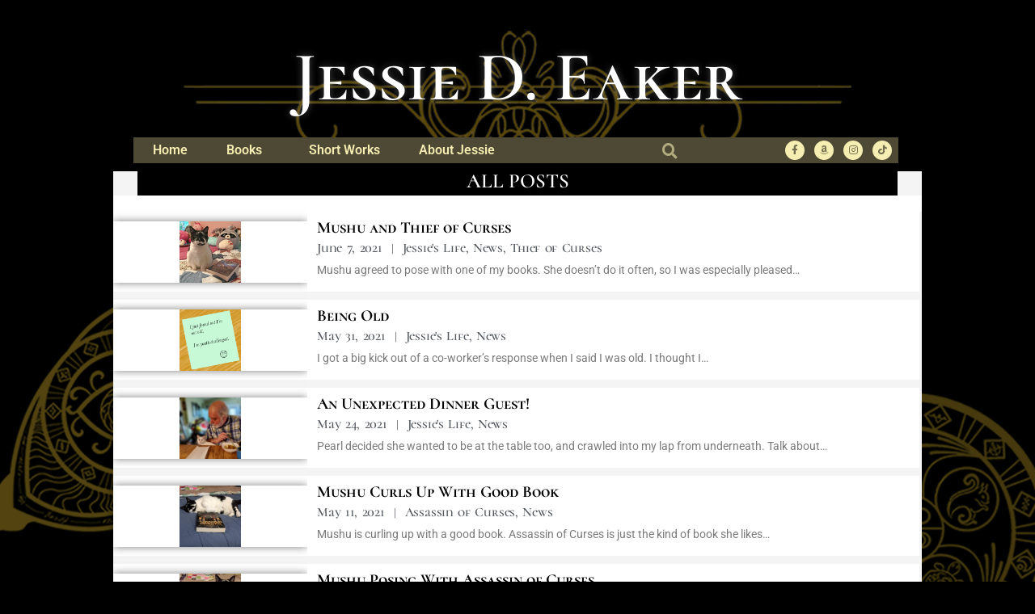

--- FILE ---
content_type: text/html; charset=UTF-8
request_url: https://jessieeaker.com/all-posts/5/
body_size: 13620
content:
<!DOCTYPE html>
<html lang="en">
<head>
	<meta charset="UTF-8">
	<meta name="viewport" content="width=device-width, initial-scale=1.0, viewport-fit=cover" />		<script>(function(html){html.className = html.className.replace(/\bno-js\b/,'js')})(document.documentElement);</script>
<meta name='robots' content='index, follow, max-image-preview:large, max-snippet:-1, max-video-preview:-1' />
	<style>img:is([sizes="auto" i], [sizes^="auto," i]) { contain-intrinsic-size: 3000px 1500px }</style>
	
	<!-- This site is optimized with the Yoast SEO plugin v25.1 - https://yoast.com/wordpress/plugins/seo/ -->
	<title>All Posts - Jessie D. Eaker</title>
	<meta name="description" content="Jessie D. Eaker" />
	<link rel="canonical" href="https://jessieeaker.com/all-posts/" />
	<meta property="og:locale" content="en_US" />
	<meta property="og:type" content="article" />
	<meta property="og:title" content="All Posts - Jessie D. Eaker" />
	<meta property="og:description" content="Jessie D. Eaker" />
	<meta property="og:url" content="https://jessieeaker.com/all-posts/" />
	<meta property="og:site_name" content="Jessie D. Eaker" />
	<meta property="article:modified_time" content="2022-04-17T19:58:55+00:00" />
	<meta name="twitter:card" content="summary_large_image" />
	<meta name="twitter:label1" content="Est. reading time" />
	<meta name="twitter:data1" content="18 minutes" />
	<script type="application/ld+json" class="yoast-schema-graph">{"@context":"https://schema.org","@graph":[{"@type":"WebPage","@id":"https://jessieeaker.com/all-posts/","url":"https://jessieeaker.com/all-posts/","name":"All Posts - Jessie D. Eaker","isPartOf":{"@id":"https://jessieeaker.com/#website"},"datePublished":"2022-04-17T02:48:54+00:00","dateModified":"2022-04-17T19:58:55+00:00","description":"Jessie D. Eaker","breadcrumb":{"@id":"https://jessieeaker.com/all-posts/#breadcrumb"},"inLanguage":"en","potentialAction":[{"@type":"ReadAction","target":["https://jessieeaker.com/all-posts/"]}]},{"@type":"BreadcrumbList","@id":"https://jessieeaker.com/all-posts/#breadcrumb","itemListElement":[{"@type":"ListItem","position":1,"name":"Home","item":"https://jessieeaker.com/"},{"@type":"ListItem","position":2,"name":"All Posts"}]},{"@type":"WebSite","@id":"https://jessieeaker.com/#website","url":"https://jessieeaker.com/","name":"Jessie D. Eaker","description":"Official Web Site","publisher":{"@id":"https://jessieeaker.com/#/schema/person/89a5dc2e2c0c06c9fe835167ed3bd84d"},"potentialAction":[{"@type":"SearchAction","target":{"@type":"EntryPoint","urlTemplate":"https://jessieeaker.com/?s={search_term_string}"},"query-input":{"@type":"PropertyValueSpecification","valueRequired":true,"valueName":"search_term_string"}}],"inLanguage":"en"},{"@type":["Person","Organization"],"@id":"https://jessieeaker.com/#/schema/person/89a5dc2e2c0c06c9fe835167ed3bd84d","name":"CT","image":{"@type":"ImageObject","inLanguage":"en","@id":"https://jessieeaker.com/#/schema/person/image/","url":"https://jessieeaker.com/wp-content/uploads/2020/06/cropped-Site-Icon.gif","contentUrl":"https://jessieeaker.com/wp-content/uploads/2020/06/cropped-Site-Icon.gif","width":240,"height":240,"caption":"CT"},"logo":{"@id":"https://jessieeaker.com/#/schema/person/image/"}}]}</script>
	<!-- / Yoast SEO plugin. -->


<link rel='dns-prefetch' href='//fonts.googleapis.com' />
<link href='https://fonts.gstatic.com' crossorigin rel='preconnect' />
<link rel="alternate" type="application/rss+xml" title="Jessie D. Eaker &raquo; Feed" href="https://jessieeaker.com/feed/" />
<link rel="alternate" type="application/rss+xml" title="Jessie D. Eaker &raquo; Comments Feed" href="https://jessieeaker.com/comments/feed/" />
<script type="text/javascript">
/* <![CDATA[ */
window._wpemojiSettings = {"baseUrl":"https:\/\/s.w.org\/images\/core\/emoji\/16.0.1\/72x72\/","ext":".png","svgUrl":"https:\/\/s.w.org\/images\/core\/emoji\/16.0.1\/svg\/","svgExt":".svg","source":{"concatemoji":"https:\/\/jessieeaker.com\/wp-includes\/js\/wp-emoji-release.min.js?ver=6.8.3"}};
/*! This file is auto-generated */
!function(s,n){var o,i,e;function c(e){try{var t={supportTests:e,timestamp:(new Date).valueOf()};sessionStorage.setItem(o,JSON.stringify(t))}catch(e){}}function p(e,t,n){e.clearRect(0,0,e.canvas.width,e.canvas.height),e.fillText(t,0,0);var t=new Uint32Array(e.getImageData(0,0,e.canvas.width,e.canvas.height).data),a=(e.clearRect(0,0,e.canvas.width,e.canvas.height),e.fillText(n,0,0),new Uint32Array(e.getImageData(0,0,e.canvas.width,e.canvas.height).data));return t.every(function(e,t){return e===a[t]})}function u(e,t){e.clearRect(0,0,e.canvas.width,e.canvas.height),e.fillText(t,0,0);for(var n=e.getImageData(16,16,1,1),a=0;a<n.data.length;a++)if(0!==n.data[a])return!1;return!0}function f(e,t,n,a){switch(t){case"flag":return n(e,"\ud83c\udff3\ufe0f\u200d\u26a7\ufe0f","\ud83c\udff3\ufe0f\u200b\u26a7\ufe0f")?!1:!n(e,"\ud83c\udde8\ud83c\uddf6","\ud83c\udde8\u200b\ud83c\uddf6")&&!n(e,"\ud83c\udff4\udb40\udc67\udb40\udc62\udb40\udc65\udb40\udc6e\udb40\udc67\udb40\udc7f","\ud83c\udff4\u200b\udb40\udc67\u200b\udb40\udc62\u200b\udb40\udc65\u200b\udb40\udc6e\u200b\udb40\udc67\u200b\udb40\udc7f");case"emoji":return!a(e,"\ud83e\udedf")}return!1}function g(e,t,n,a){var r="undefined"!=typeof WorkerGlobalScope&&self instanceof WorkerGlobalScope?new OffscreenCanvas(300,150):s.createElement("canvas"),o=r.getContext("2d",{willReadFrequently:!0}),i=(o.textBaseline="top",o.font="600 32px Arial",{});return e.forEach(function(e){i[e]=t(o,e,n,a)}),i}function t(e){var t=s.createElement("script");t.src=e,t.defer=!0,s.head.appendChild(t)}"undefined"!=typeof Promise&&(o="wpEmojiSettingsSupports",i=["flag","emoji"],n.supports={everything:!0,everythingExceptFlag:!0},e=new Promise(function(e){s.addEventListener("DOMContentLoaded",e,{once:!0})}),new Promise(function(t){var n=function(){try{var e=JSON.parse(sessionStorage.getItem(o));if("object"==typeof e&&"number"==typeof e.timestamp&&(new Date).valueOf()<e.timestamp+604800&&"object"==typeof e.supportTests)return e.supportTests}catch(e){}return null}();if(!n){if("undefined"!=typeof Worker&&"undefined"!=typeof OffscreenCanvas&&"undefined"!=typeof URL&&URL.createObjectURL&&"undefined"!=typeof Blob)try{var e="postMessage("+g.toString()+"("+[JSON.stringify(i),f.toString(),p.toString(),u.toString()].join(",")+"));",a=new Blob([e],{type:"text/javascript"}),r=new Worker(URL.createObjectURL(a),{name:"wpTestEmojiSupports"});return void(r.onmessage=function(e){c(n=e.data),r.terminate(),t(n)})}catch(e){}c(n=g(i,f,p,u))}t(n)}).then(function(e){for(var t in e)n.supports[t]=e[t],n.supports.everything=n.supports.everything&&n.supports[t],"flag"!==t&&(n.supports.everythingExceptFlag=n.supports.everythingExceptFlag&&n.supports[t]);n.supports.everythingExceptFlag=n.supports.everythingExceptFlag&&!n.supports.flag,n.DOMReady=!1,n.readyCallback=function(){n.DOMReady=!0}}).then(function(){return e}).then(function(){var e;n.supports.everything||(n.readyCallback(),(e=n.source||{}).concatemoji?t(e.concatemoji):e.wpemoji&&e.twemoji&&(t(e.twemoji),t(e.wpemoji)))}))}((window,document),window._wpemojiSettings);
/* ]]> */
</script>
<style id='wp-emoji-styles-inline-css' type='text/css'>

	img.wp-smiley, img.emoji {
		display: inline !important;
		border: none !important;
		box-shadow: none !important;
		height: 1em !important;
		width: 1em !important;
		margin: 0 0.07em !important;
		vertical-align: -0.1em !important;
		background: none !important;
		padding: 0 !important;
	}
</style>
<style id='classic-theme-styles-inline-css' type='text/css'>
/*! This file is auto-generated */
.wp-block-button__link{color:#fff;background-color:#32373c;border-radius:9999px;box-shadow:none;text-decoration:none;padding:calc(.667em + 2px) calc(1.333em + 2px);font-size:1.125em}.wp-block-file__button{background:#32373c;color:#fff;text-decoration:none}
</style>
<style id='global-styles-inline-css' type='text/css'>
:root{--wp--preset--aspect-ratio--square: 1;--wp--preset--aspect-ratio--4-3: 4/3;--wp--preset--aspect-ratio--3-4: 3/4;--wp--preset--aspect-ratio--3-2: 3/2;--wp--preset--aspect-ratio--2-3: 2/3;--wp--preset--aspect-ratio--16-9: 16/9;--wp--preset--aspect-ratio--9-16: 9/16;--wp--preset--color--black: #000000;--wp--preset--color--cyan-bluish-gray: #abb8c3;--wp--preset--color--white: #fff;--wp--preset--color--pale-pink: #f78da7;--wp--preset--color--vivid-red: #cf2e2e;--wp--preset--color--luminous-vivid-orange: #ff6900;--wp--preset--color--luminous-vivid-amber: #fcb900;--wp--preset--color--light-green-cyan: #7bdcb5;--wp--preset--color--vivid-green-cyan: #00d084;--wp--preset--color--pale-cyan-blue: #8ed1fc;--wp--preset--color--vivid-cyan-blue: #0693e3;--wp--preset--color--vivid-purple: #9b51e0;--wp--preset--color--dark-gray: #1a1a1a;--wp--preset--color--medium-gray: #686868;--wp--preset--color--light-gray: #e5e5e5;--wp--preset--color--blue-gray: #4d545c;--wp--preset--color--bright-blue: #007acc;--wp--preset--color--light-blue: #9adffd;--wp--preset--color--dark-brown: #402b30;--wp--preset--color--medium-brown: #774e24;--wp--preset--color--dark-red: #640c1f;--wp--preset--color--bright-red: #ff675f;--wp--preset--color--yellow: #ffef8e;--wp--preset--gradient--vivid-cyan-blue-to-vivid-purple: linear-gradient(135deg,rgba(6,147,227,1) 0%,rgb(155,81,224) 100%);--wp--preset--gradient--light-green-cyan-to-vivid-green-cyan: linear-gradient(135deg,rgb(122,220,180) 0%,rgb(0,208,130) 100%);--wp--preset--gradient--luminous-vivid-amber-to-luminous-vivid-orange: linear-gradient(135deg,rgba(252,185,0,1) 0%,rgba(255,105,0,1) 100%);--wp--preset--gradient--luminous-vivid-orange-to-vivid-red: linear-gradient(135deg,rgba(255,105,0,1) 0%,rgb(207,46,46) 100%);--wp--preset--gradient--very-light-gray-to-cyan-bluish-gray: linear-gradient(135deg,rgb(238,238,238) 0%,rgb(169,184,195) 100%);--wp--preset--gradient--cool-to-warm-spectrum: linear-gradient(135deg,rgb(74,234,220) 0%,rgb(151,120,209) 20%,rgb(207,42,186) 40%,rgb(238,44,130) 60%,rgb(251,105,98) 80%,rgb(254,248,76) 100%);--wp--preset--gradient--blush-light-purple: linear-gradient(135deg,rgb(255,206,236) 0%,rgb(152,150,240) 100%);--wp--preset--gradient--blush-bordeaux: linear-gradient(135deg,rgb(254,205,165) 0%,rgb(254,45,45) 50%,rgb(107,0,62) 100%);--wp--preset--gradient--luminous-dusk: linear-gradient(135deg,rgb(255,203,112) 0%,rgb(199,81,192) 50%,rgb(65,88,208) 100%);--wp--preset--gradient--pale-ocean: linear-gradient(135deg,rgb(255,245,203) 0%,rgb(182,227,212) 50%,rgb(51,167,181) 100%);--wp--preset--gradient--electric-grass: linear-gradient(135deg,rgb(202,248,128) 0%,rgb(113,206,126) 100%);--wp--preset--gradient--midnight: linear-gradient(135deg,rgb(2,3,129) 0%,rgb(40,116,252) 100%);--wp--preset--font-size--small: 13px;--wp--preset--font-size--medium: 20px;--wp--preset--font-size--large: 36px;--wp--preset--font-size--x-large: 42px;--wp--preset--spacing--20: 0.44rem;--wp--preset--spacing--30: 0.67rem;--wp--preset--spacing--40: 1rem;--wp--preset--spacing--50: 1.5rem;--wp--preset--spacing--60: 2.25rem;--wp--preset--spacing--70: 3.38rem;--wp--preset--spacing--80: 5.06rem;--wp--preset--shadow--natural: 6px 6px 9px rgba(0, 0, 0, 0.2);--wp--preset--shadow--deep: 12px 12px 50px rgba(0, 0, 0, 0.4);--wp--preset--shadow--sharp: 6px 6px 0px rgba(0, 0, 0, 0.2);--wp--preset--shadow--outlined: 6px 6px 0px -3px rgba(255, 255, 255, 1), 6px 6px rgba(0, 0, 0, 1);--wp--preset--shadow--crisp: 6px 6px 0px rgba(0, 0, 0, 1);}:where(.is-layout-flex){gap: 0.5em;}:where(.is-layout-grid){gap: 0.5em;}body .is-layout-flex{display: flex;}.is-layout-flex{flex-wrap: wrap;align-items: center;}.is-layout-flex > :is(*, div){margin: 0;}body .is-layout-grid{display: grid;}.is-layout-grid > :is(*, div){margin: 0;}:where(.wp-block-columns.is-layout-flex){gap: 2em;}:where(.wp-block-columns.is-layout-grid){gap: 2em;}:where(.wp-block-post-template.is-layout-flex){gap: 1.25em;}:where(.wp-block-post-template.is-layout-grid){gap: 1.25em;}.has-black-color{color: var(--wp--preset--color--black) !important;}.has-cyan-bluish-gray-color{color: var(--wp--preset--color--cyan-bluish-gray) !important;}.has-white-color{color: var(--wp--preset--color--white) !important;}.has-pale-pink-color{color: var(--wp--preset--color--pale-pink) !important;}.has-vivid-red-color{color: var(--wp--preset--color--vivid-red) !important;}.has-luminous-vivid-orange-color{color: var(--wp--preset--color--luminous-vivid-orange) !important;}.has-luminous-vivid-amber-color{color: var(--wp--preset--color--luminous-vivid-amber) !important;}.has-light-green-cyan-color{color: var(--wp--preset--color--light-green-cyan) !important;}.has-vivid-green-cyan-color{color: var(--wp--preset--color--vivid-green-cyan) !important;}.has-pale-cyan-blue-color{color: var(--wp--preset--color--pale-cyan-blue) !important;}.has-vivid-cyan-blue-color{color: var(--wp--preset--color--vivid-cyan-blue) !important;}.has-vivid-purple-color{color: var(--wp--preset--color--vivid-purple) !important;}.has-black-background-color{background-color: var(--wp--preset--color--black) !important;}.has-cyan-bluish-gray-background-color{background-color: var(--wp--preset--color--cyan-bluish-gray) !important;}.has-white-background-color{background-color: var(--wp--preset--color--white) !important;}.has-pale-pink-background-color{background-color: var(--wp--preset--color--pale-pink) !important;}.has-vivid-red-background-color{background-color: var(--wp--preset--color--vivid-red) !important;}.has-luminous-vivid-orange-background-color{background-color: var(--wp--preset--color--luminous-vivid-orange) !important;}.has-luminous-vivid-amber-background-color{background-color: var(--wp--preset--color--luminous-vivid-amber) !important;}.has-light-green-cyan-background-color{background-color: var(--wp--preset--color--light-green-cyan) !important;}.has-vivid-green-cyan-background-color{background-color: var(--wp--preset--color--vivid-green-cyan) !important;}.has-pale-cyan-blue-background-color{background-color: var(--wp--preset--color--pale-cyan-blue) !important;}.has-vivid-cyan-blue-background-color{background-color: var(--wp--preset--color--vivid-cyan-blue) !important;}.has-vivid-purple-background-color{background-color: var(--wp--preset--color--vivid-purple) !important;}.has-black-border-color{border-color: var(--wp--preset--color--black) !important;}.has-cyan-bluish-gray-border-color{border-color: var(--wp--preset--color--cyan-bluish-gray) !important;}.has-white-border-color{border-color: var(--wp--preset--color--white) !important;}.has-pale-pink-border-color{border-color: var(--wp--preset--color--pale-pink) !important;}.has-vivid-red-border-color{border-color: var(--wp--preset--color--vivid-red) !important;}.has-luminous-vivid-orange-border-color{border-color: var(--wp--preset--color--luminous-vivid-orange) !important;}.has-luminous-vivid-amber-border-color{border-color: var(--wp--preset--color--luminous-vivid-amber) !important;}.has-light-green-cyan-border-color{border-color: var(--wp--preset--color--light-green-cyan) !important;}.has-vivid-green-cyan-border-color{border-color: var(--wp--preset--color--vivid-green-cyan) !important;}.has-pale-cyan-blue-border-color{border-color: var(--wp--preset--color--pale-cyan-blue) !important;}.has-vivid-cyan-blue-border-color{border-color: var(--wp--preset--color--vivid-cyan-blue) !important;}.has-vivid-purple-border-color{border-color: var(--wp--preset--color--vivid-purple) !important;}.has-vivid-cyan-blue-to-vivid-purple-gradient-background{background: var(--wp--preset--gradient--vivid-cyan-blue-to-vivid-purple) !important;}.has-light-green-cyan-to-vivid-green-cyan-gradient-background{background: var(--wp--preset--gradient--light-green-cyan-to-vivid-green-cyan) !important;}.has-luminous-vivid-amber-to-luminous-vivid-orange-gradient-background{background: var(--wp--preset--gradient--luminous-vivid-amber-to-luminous-vivid-orange) !important;}.has-luminous-vivid-orange-to-vivid-red-gradient-background{background: var(--wp--preset--gradient--luminous-vivid-orange-to-vivid-red) !important;}.has-very-light-gray-to-cyan-bluish-gray-gradient-background{background: var(--wp--preset--gradient--very-light-gray-to-cyan-bluish-gray) !important;}.has-cool-to-warm-spectrum-gradient-background{background: var(--wp--preset--gradient--cool-to-warm-spectrum) !important;}.has-blush-light-purple-gradient-background{background: var(--wp--preset--gradient--blush-light-purple) !important;}.has-blush-bordeaux-gradient-background{background: var(--wp--preset--gradient--blush-bordeaux) !important;}.has-luminous-dusk-gradient-background{background: var(--wp--preset--gradient--luminous-dusk) !important;}.has-pale-ocean-gradient-background{background: var(--wp--preset--gradient--pale-ocean) !important;}.has-electric-grass-gradient-background{background: var(--wp--preset--gradient--electric-grass) !important;}.has-midnight-gradient-background{background: var(--wp--preset--gradient--midnight) !important;}.has-small-font-size{font-size: var(--wp--preset--font-size--small) !important;}.has-medium-font-size{font-size: var(--wp--preset--font-size--medium) !important;}.has-large-font-size{font-size: var(--wp--preset--font-size--large) !important;}.has-x-large-font-size{font-size: var(--wp--preset--font-size--x-large) !important;}
:where(.wp-block-post-template.is-layout-flex){gap: 1.25em;}:where(.wp-block-post-template.is-layout-grid){gap: 1.25em;}
:where(.wp-block-columns.is-layout-flex){gap: 2em;}:where(.wp-block-columns.is-layout-grid){gap: 2em;}
:root :where(.wp-block-pullquote){font-size: 1.5em;line-height: 1.6;}
</style>
<link rel='stylesheet' id='twentysixteen-fonts-css' href='https://fonts.googleapis.com/css?family=Merriweather%3A400%2C700%2C900%2C400italic%2C700italic%2C900italic%7CMontserrat%3A400%2C700%7CInconsolata%3A400&#038;subset=latin%2Clatin-ext' type='text/css' media='all' />
<link rel='stylesheet' id='genericons-css' href='https://jessieeaker.com/wp-content/themes/twentysixteen/genericons/genericons.css?ver=3.4.1' type='text/css' media='all' />
<link rel='stylesheet' id='twentysixteen-style-css' href='https://jessieeaker.com/wp-content/themes/twentysixteen/style.css?ver=6.8.3' type='text/css' media='all' />
<link rel='stylesheet' id='twentysixteen-block-style-css' href='https://jessieeaker.com/wp-content/themes/twentysixteen/css/blocks.css?ver=20181230' type='text/css' media='all' />
<!--[if lt IE 10]>
<link rel='stylesheet' id='twentysixteen-ie-css' href='https://jessieeaker.com/wp-content/themes/twentysixteen/css/ie.css?ver=20160816' type='text/css' media='all' />
<![endif]-->
<!--[if lt IE 9]>
<link rel='stylesheet' id='twentysixteen-ie8-css' href='https://jessieeaker.com/wp-content/themes/twentysixteen/css/ie8.css?ver=20160816' type='text/css' media='all' />
<![endif]-->
<!--[if lt IE 8]>
<link rel='stylesheet' id='twentysixteen-ie7-css' href='https://jessieeaker.com/wp-content/themes/twentysixteen/css/ie7.css?ver=20160816' type='text/css' media='all' />
<![endif]-->
<link rel='stylesheet' id='elementor-frontend-css' href='https://jessieeaker.com/wp-content/plugins/elementor/assets/css/frontend.min.css?ver=3.28.4' type='text/css' media='all' />
<link rel='stylesheet' id='widget-heading-css' href='https://jessieeaker.com/wp-content/plugins/elementor/assets/css/widget-heading.min.css?ver=3.28.4' type='text/css' media='all' />
<link rel='stylesheet' id='widget-nav-menu-css' href='https://jessieeaker.com/wp-content/plugins/elementor-pro/assets/css/widget-nav-menu.min.css?ver=3.28.4' type='text/css' media='all' />
<link rel='stylesheet' id='widget-search-form-css' href='https://jessieeaker.com/wp-content/plugins/elementor-pro/assets/css/widget-search-form.min.css?ver=3.28.4' type='text/css' media='all' />
<link rel='stylesheet' id='elementor-icons-shared-0-css' href='https://jessieeaker.com/wp-content/plugins/elementor/assets/lib/font-awesome/css/fontawesome.min.css?ver=5.15.3' type='text/css' media='all' />
<link rel='stylesheet' id='elementor-icons-fa-solid-css' href='https://jessieeaker.com/wp-content/plugins/elementor/assets/lib/font-awesome/css/solid.min.css?ver=5.15.3' type='text/css' media='all' />
<link rel='stylesheet' id='widget-social-icons-css' href='https://jessieeaker.com/wp-content/plugins/elementor/assets/css/widget-social-icons.min.css?ver=3.28.4' type='text/css' media='all' />
<link rel='stylesheet' id='e-apple-webkit-css' href='https://jessieeaker.com/wp-content/plugins/elementor/assets/css/conditionals/apple-webkit.min.css?ver=3.28.4' type='text/css' media='all' />
<link rel='stylesheet' id='elementor-icons-css' href='https://jessieeaker.com/wp-content/plugins/elementor/assets/lib/eicons/css/elementor-icons.min.css?ver=5.36.0' type='text/css' media='all' />
<link rel='stylesheet' id='elementor-post-552-css' href='https://jessieeaker.com/wp-content/uploads/elementor/css/post-552.css?ver=1747419275' type='text/css' media='all' />
<link rel='stylesheet' id='she-header-style-css' href='https://jessieeaker.com/wp-content/plugins/sticky-header-effects-for-elementor/assets/css/she-header-style.css?ver=1.7.8' type='text/css' media='all' />
<link rel='stylesheet' id='widget-spacer-css' href='https://jessieeaker.com/wp-content/plugins/elementor/assets/css/widget-spacer.min.css?ver=3.28.4' type='text/css' media='all' />
<link rel='stylesheet' id='widget-posts-css' href='https://jessieeaker.com/wp-content/plugins/elementor-pro/assets/css/widget-posts.min.css?ver=3.28.4' type='text/css' media='all' />
<link rel='stylesheet' id='elementor-post-2097-css' href='https://jessieeaker.com/wp-content/uploads/elementor/css/post-2097.css?ver=1747454878' type='text/css' media='all' />
<link rel='stylesheet' id='elementor-post-36-css' href='https://jessieeaker.com/wp-content/uploads/elementor/css/post-36.css?ver=1747859195' type='text/css' media='all' />
<link rel='stylesheet' id='elementor-post-115-css' href='https://jessieeaker.com/wp-content/uploads/elementor/css/post-115.css?ver=1747419276' type='text/css' media='all' />
<link rel='stylesheet' id='ecs-styles-css' href='https://jessieeaker.com/wp-content/plugins/ele-custom-skin/assets/css/ecs-style.css?ver=3.1.9' type='text/css' media='all' />
<link rel='stylesheet' id='elementor-post-1598-css' href='https://jessieeaker.com/wp-content/uploads/elementor/css/post-1598.css?ver=1649617920' type='text/css' media='all' />
<link rel='stylesheet' id='elementor-post-2106-css' href='https://jessieeaker.com/wp-content/uploads/elementor/css/post-2106.css?ver=1650167010' type='text/css' media='all' />
<link rel='stylesheet' id='elementor-gf-local-roboto-css' href='https://jessieeaker.com/wp-content/uploads/elementor/google-fonts/css/roboto.css?ver=1747419284' type='text/css' media='all' />
<link rel='stylesheet' id='elementor-gf-local-robotoslab-css' href='https://jessieeaker.com/wp-content/uploads/elementor/google-fonts/css/robotoslab.css?ver=1747419286' type='text/css' media='all' />
<link rel='stylesheet' id='elementor-gf-local-cormorantunicase-css' href='https://jessieeaker.com/wp-content/uploads/elementor/google-fonts/css/cormorantunicase.css?ver=1747419292' type='text/css' media='all' />
<link rel='stylesheet' id='elementor-gf-local-cormorantsc-css' href='https://jessieeaker.com/wp-content/uploads/elementor/google-fonts/css/cormorantsc.css?ver=1747419287' type='text/css' media='all' />
<link rel='stylesheet' id='elementor-icons-fa-brands-css' href='https://jessieeaker.com/wp-content/plugins/elementor/assets/lib/font-awesome/css/brands.min.css?ver=5.15.3' type='text/css' media='all' />
<!--[if lt IE 9]>
<script type="text/javascript" src="https://jessieeaker.com/wp-content/themes/twentysixteen/js/html5.js?ver=3.7.3" id="twentysixteen-html5-js"></script>
<![endif]-->
<script type="text/javascript" src="https://jessieeaker.com/wp-includes/js/jquery/jquery.min.js?ver=3.7.1" id="jquery-core-js"></script>
<script type="text/javascript" src="https://jessieeaker.com/wp-includes/js/jquery/jquery-migrate.min.js?ver=3.4.1" id="jquery-migrate-js"></script>
<script type="text/javascript" src="https://jessieeaker.com/wp-content/plugins/sticky-header-effects-for-elementor/assets/js/she-header.js?ver=1.7.8" id="she-header-js"></script>
<script type="text/javascript" id="ecs_ajax_load-js-extra">
/* <![CDATA[ */
var ecs_ajax_params = {"ajaxurl":"https:\/\/jessieeaker.com\/wp-admin\/admin-ajax.php","posts":"{\"page\":5,\"pagename\":\"all-posts\",\"error\":\"\",\"m\":\"\",\"p\":0,\"post_parent\":\"\",\"subpost\":\"\",\"subpost_id\":\"\",\"attachment\":\"\",\"attachment_id\":0,\"name\":\"all-posts\",\"page_id\":0,\"second\":\"\",\"minute\":\"\",\"hour\":\"\",\"day\":0,\"monthnum\":0,\"year\":0,\"w\":0,\"category_name\":\"\",\"tag\":\"\",\"cat\":\"\",\"tag_id\":\"\",\"author\":\"\",\"author_name\":\"\",\"feed\":\"\",\"tb\":\"\",\"paged\":0,\"meta_key\":\"\",\"meta_value\":\"\",\"preview\":\"\",\"s\":\"\",\"sentence\":\"\",\"title\":\"\",\"fields\":\"all\",\"menu_order\":\"\",\"embed\":\"\",\"category__in\":[],\"category__not_in\":[],\"category__and\":[],\"post__in\":[],\"post__not_in\":[],\"post_name__in\":[],\"tag__in\":[],\"tag__not_in\":[],\"tag__and\":[],\"tag_slug__in\":[],\"tag_slug__and\":[],\"post_parent__in\":[],\"post_parent__not_in\":[],\"author__in\":[],\"author__not_in\":[],\"search_columns\":[],\"ignore_sticky_posts\":false,\"suppress_filters\":false,\"cache_results\":true,\"update_post_term_cache\":true,\"update_menu_item_cache\":false,\"lazy_load_term_meta\":true,\"update_post_meta_cache\":true,\"post_type\":\"\",\"posts_per_page\":10,\"nopaging\":false,\"comments_per_page\":\"50\",\"no_found_rows\":false,\"order\":\"DESC\"}"};
/* ]]> */
</script>
<script type="text/javascript" src="https://jessieeaker.com/wp-content/plugins/ele-custom-skin/assets/js/ecs_ajax_pagination.js?ver=3.1.9" id="ecs_ajax_load-js"></script>
<script type="text/javascript" src="https://jessieeaker.com/wp-content/plugins/ele-custom-skin/assets/js/ecs.js?ver=3.1.9" id="ecs-script-js"></script>
<link rel="https://api.w.org/" href="https://jessieeaker.com/wp-json/" /><link rel="alternate" title="JSON" type="application/json" href="https://jessieeaker.com/wp-json/wp/v2/pages/2097" /><link rel="EditURI" type="application/rsd+xml" title="RSD" href="https://jessieeaker.com/xmlrpc.php?rsd" />
<meta name="generator" content="WordPress 6.8.3" />
<link rel='shortlink' href='https://jessieeaker.com/?p=2097' />
<link rel="alternate" title="oEmbed (JSON)" type="application/json+oembed" href="https://jessieeaker.com/wp-json/oembed/1.0/embed?url=https%3A%2F%2Fjessieeaker.com%2Fall-posts%2F" />
<link rel="alternate" title="oEmbed (XML)" type="text/xml+oembed" href="https://jessieeaker.com/wp-json/oembed/1.0/embed?url=https%3A%2F%2Fjessieeaker.com%2Fall-posts%2F&#038;format=xml" />
<meta name="generator" content="Elementor 3.28.4; features: additional_custom_breakpoints, e_local_google_fonts; settings: css_print_method-external, google_font-enabled, font_display-auto">
			<style>
				.e-con.e-parent:nth-of-type(n+4):not(.e-lazyloaded):not(.e-no-lazyload),
				.e-con.e-parent:nth-of-type(n+4):not(.e-lazyloaded):not(.e-no-lazyload) * {
					background-image: none !important;
				}
				@media screen and (max-height: 1024px) {
					.e-con.e-parent:nth-of-type(n+3):not(.e-lazyloaded):not(.e-no-lazyload),
					.e-con.e-parent:nth-of-type(n+3):not(.e-lazyloaded):not(.e-no-lazyload) * {
						background-image: none !important;
					}
				}
				@media screen and (max-height: 640px) {
					.e-con.e-parent:nth-of-type(n+2):not(.e-lazyloaded):not(.e-no-lazyload),
					.e-con.e-parent:nth-of-type(n+2):not(.e-lazyloaded):not(.e-no-lazyload) * {
						background-image: none !important;
					}
				}
			</style>
					<style type="text/css" id="twentysixteen-header-css">
		.site-branding {
			margin: 0 auto 0 0;
		}

		.site-branding .site-title,
		.site-description {
			clip: rect(1px, 1px, 1px, 1px);
			position: absolute;
		}
		</style>
		<style type="text/css" id="custom-background-css">
body.custom-background { background-color: #000000; background-image: url("https://jessieeaker.com/wp-content/uploads/2022/04/Background-Black-with-gold-curse-anchors-V11.gif"); background-position: center top; background-size: auto; background-repeat: no-repeat; background-attachment: fixed; }
</style>
	<link rel="icon" href="https://jessieeaker.com/wp-content/uploads/2020/06/Site-Icon-150x150.gif" sizes="32x32" />
<link rel="icon" href="https://jessieeaker.com/wp-content/uploads/2020/06/Site-Icon-300x300.gif" sizes="192x192" />
<link rel="apple-touch-icon" href="https://jessieeaker.com/wp-content/uploads/2020/06/Site-Icon-300x300.gif" />
<meta name="msapplication-TileImage" content="https://jessieeaker.com/wp-content/uploads/2020/06/Site-Icon-300x300.gif" />
</head>
<body class="wp-singular page-template page-template-elementor_header_footer page page-id-2097 custom-background wp-custom-logo wp-embed-responsive paged-5 page-paged-5 wp-theme-twentysixteen custom-background-image group-blog no-sidebar elementor-page-976 elementor-page-975 elementor-default elementor-template-full-width elementor-kit-552 elementor-page elementor-page-2097">
		<div data-elementor-type="header" data-elementor-id="36" class="elementor elementor-36 elementor-location-header" data-elementor-post-type="elementor_library">
					<header class="elementor-section elementor-top-section elementor-element elementor-element-5409bae elementor-section-content-middle elementor-section-boxed elementor-section-height-default elementor-section-height-default" data-id="5409bae" data-element_type="section" data-settings="{&quot;background_background&quot;:&quot;classic&quot;}">
						<div class="elementor-container elementor-column-gap-default">
					<div class="elementor-column elementor-col-100 elementor-top-column elementor-element elementor-element-6cca9f2" data-id="6cca9f2" data-element_type="column">
			<div class="elementor-widget-wrap elementor-element-populated">
						<div class="elementor-element elementor-element-b2316b1 elementor-widget elementor-widget-heading" data-id="b2316b1" data-element_type="widget" data-widget_type="heading.default">
				<div class="elementor-widget-container">
					<h2 class="elementor-heading-title elementor-size-xl"><a href="https://jessieeaker.com">Jessie D. Eaker</a></h2>				</div>
				</div>
					</div>
		</div>
					</div>
		</header>
				<section class="elementor-section elementor-top-section elementor-element elementor-element-4e83738 elementor-section-content-middle elementor-section-boxed elementor-section-height-default elementor-section-height-default" data-id="4e83738" data-element_type="section" data-settings="{&quot;background_background&quot;:&quot;classic&quot;}">
						<div class="elementor-container elementor-column-gap-no">
					<div class="elementor-column elementor-col-33 elementor-top-column elementor-element elementor-element-c40dd89 elementor-hidden-tablet elementor-hidden-mobile" data-id="c40dd89" data-element_type="column" data-settings="{&quot;background_background&quot;:&quot;classic&quot;}">
			<div class="elementor-widget-wrap elementor-element-populated">
						<div class="elementor-element elementor-element-b61c9c0 elementor-hidden-tablet elementor-hidden-mobile elementor-nav-menu--dropdown-tablet elementor-nav-menu__text-align-aside elementor-nav-menu--toggle elementor-nav-menu--burger elementor-widget elementor-widget-nav-menu" data-id="b61c9c0" data-element_type="widget" data-settings="{&quot;_animation&quot;:&quot;none&quot;,&quot;submenu_icon&quot;:{&quot;value&quot;:&quot;&lt;i class=\&quot;\&quot;&gt;&lt;\/i&gt;&quot;,&quot;library&quot;:&quot;&quot;},&quot;layout&quot;:&quot;horizontal&quot;,&quot;toggle&quot;:&quot;burger&quot;}" data-widget_type="nav-menu.default">
				<div class="elementor-widget-container">
								<nav aria-label="Menu" class="elementor-nav-menu--main elementor-nav-menu__container elementor-nav-menu--layout-horizontal e--pointer-background e--animation-fade">
				<ul id="menu-1-b61c9c0" class="elementor-nav-menu"><li class="menu-item menu-item-type-post_type menu-item-object-page menu-item-home menu-item-439"><a href="https://jessieeaker.com/" class="elementor-item">Home</a></li>
<li class="menu-item menu-item-type-post_type menu-item-object-page menu-item-has-children menu-item-2727"><a href="https://jessieeaker.com/books/" class="elementor-item">Books</a>
<ul class="sub-menu elementor-nav-menu--dropdown">
	<li class="menu-item menu-item-type-post_type menu-item-object-page menu-item-2868"><a href="https://jessieeaker.com/midnytes-dragon-kiss/" class="elementor-sub-item">Midnyte’s Dragon Kiss</a></li>
	<li class="menu-item menu-item-type-post_type menu-item-object-page menu-item-1259"><a href="https://jessieeaker.com/monday-after-the-apocalypse/" class="elementor-sub-item">Monday After the Apocalypse</a></li>
	<li class="menu-item menu-item-type-post_type menu-item-object-page menu-item-321"><a href="https://jessieeaker.com/thief-of-curses/" class="elementor-sub-item">Thief of Curses</a></li>
	<li class="menu-item menu-item-type-post_type menu-item-object-page menu-item-526"><a href="https://jessieeaker.com/queen-of-curses/" class="elementor-sub-item">Queen of Curses</a></li>
	<li class="menu-item menu-item-type-post_type menu-item-object-page menu-item-700"><a href="https://jessieeaker.com/assassin-of-curses/" class="elementor-sub-item">Assassin of Curses</a></li>
	<li class="menu-item menu-item-type-post_type menu-item-object-page menu-item-1229"><a href="https://jessieeaker.com/a-study-of-curses/" class="elementor-sub-item">A Study of Curses</a></li>
</ul>
</li>
<li class="menu-item menu-item-type-post_type menu-item-object-page menu-item-348"><a href="https://jessieeaker.com/short-works/" class="elementor-item">Short Works</a></li>
<li class="menu-item menu-item-type-post_type menu-item-object-page menu-item-has-children menu-item-2729"><a href="https://jessieeaker.com/about-jessie/" class="elementor-item">About Jessie</a>
<ul class="sub-menu elementor-nav-menu--dropdown">
	<li class="menu-item menu-item-type-post_type menu-item-object-page menu-item-2176"><a href="https://jessieeaker.com/contact-jessie/" class="elementor-sub-item">Contact Jessie</a></li>
	<li class="menu-item menu-item-type-post_type menu-item-object-page menu-item-2170"><a href="https://jessieeaker.com/thoughts-on-writing/" class="elementor-sub-item">Thoughts on Writing…</a></li>
	<li class="menu-item menu-item-type-post_type menu-item-object-page menu-item-390"><a href="https://jessieeaker.com/about-jessie/" class="elementor-sub-item">Jessie&#8217;s Bio</a></li>
</ul>
</li>
</ul>			</nav>
					<div class="elementor-menu-toggle" role="button" tabindex="0" aria-label="Menu Toggle" aria-expanded="false">
			<i aria-hidden="true" role="presentation" class="elementor-menu-toggle__icon--open eicon-menu-bar"></i><i aria-hidden="true" role="presentation" class="elementor-menu-toggle__icon--close eicon-close"></i>		</div>
					<nav class="elementor-nav-menu--dropdown elementor-nav-menu__container" aria-hidden="true">
				<ul id="menu-2-b61c9c0" class="elementor-nav-menu"><li class="menu-item menu-item-type-post_type menu-item-object-page menu-item-home menu-item-439"><a href="https://jessieeaker.com/" class="elementor-item" tabindex="-1">Home</a></li>
<li class="menu-item menu-item-type-post_type menu-item-object-page menu-item-has-children menu-item-2727"><a href="https://jessieeaker.com/books/" class="elementor-item" tabindex="-1">Books</a>
<ul class="sub-menu elementor-nav-menu--dropdown">
	<li class="menu-item menu-item-type-post_type menu-item-object-page menu-item-2868"><a href="https://jessieeaker.com/midnytes-dragon-kiss/" class="elementor-sub-item" tabindex="-1">Midnyte’s Dragon Kiss</a></li>
	<li class="menu-item menu-item-type-post_type menu-item-object-page menu-item-1259"><a href="https://jessieeaker.com/monday-after-the-apocalypse/" class="elementor-sub-item" tabindex="-1">Monday After the Apocalypse</a></li>
	<li class="menu-item menu-item-type-post_type menu-item-object-page menu-item-321"><a href="https://jessieeaker.com/thief-of-curses/" class="elementor-sub-item" tabindex="-1">Thief of Curses</a></li>
	<li class="menu-item menu-item-type-post_type menu-item-object-page menu-item-526"><a href="https://jessieeaker.com/queen-of-curses/" class="elementor-sub-item" tabindex="-1">Queen of Curses</a></li>
	<li class="menu-item menu-item-type-post_type menu-item-object-page menu-item-700"><a href="https://jessieeaker.com/assassin-of-curses/" class="elementor-sub-item" tabindex="-1">Assassin of Curses</a></li>
	<li class="menu-item menu-item-type-post_type menu-item-object-page menu-item-1229"><a href="https://jessieeaker.com/a-study-of-curses/" class="elementor-sub-item" tabindex="-1">A Study of Curses</a></li>
</ul>
</li>
<li class="menu-item menu-item-type-post_type menu-item-object-page menu-item-348"><a href="https://jessieeaker.com/short-works/" class="elementor-item" tabindex="-1">Short Works</a></li>
<li class="menu-item menu-item-type-post_type menu-item-object-page menu-item-has-children menu-item-2729"><a href="https://jessieeaker.com/about-jessie/" class="elementor-item" tabindex="-1">About Jessie</a>
<ul class="sub-menu elementor-nav-menu--dropdown">
	<li class="menu-item menu-item-type-post_type menu-item-object-page menu-item-2176"><a href="https://jessieeaker.com/contact-jessie/" class="elementor-sub-item" tabindex="-1">Contact Jessie</a></li>
	<li class="menu-item menu-item-type-post_type menu-item-object-page menu-item-2170"><a href="https://jessieeaker.com/thoughts-on-writing/" class="elementor-sub-item" tabindex="-1">Thoughts on Writing…</a></li>
	<li class="menu-item menu-item-type-post_type menu-item-object-page menu-item-390"><a href="https://jessieeaker.com/about-jessie/" class="elementor-sub-item" tabindex="-1">Jessie&#8217;s Bio</a></li>
</ul>
</li>
</ul>			</nav>
						</div>
				</div>
					</div>
		</div>
				<div class="elementor-column elementor-col-33 elementor-top-column elementor-element elementor-element-f9de7af elementor-hidden-tablet elementor-hidden-mobile" data-id="f9de7af" data-element_type="column" data-settings="{&quot;background_background&quot;:&quot;classic&quot;}">
			<div class="elementor-widget-wrap elementor-element-populated">
						<div class="elementor-element elementor-element-331fe68 elementor-hidden-mobile elementor-search-form--skin-minimal elementor-hidden-tablet elementor-widget__width-initial elementor-widget elementor-widget-search-form" data-id="331fe68" data-element_type="widget" data-settings="{&quot;skin&quot;:&quot;minimal&quot;,&quot;_animation&quot;:&quot;none&quot;}" data-widget_type="search-form.default">
				<div class="elementor-widget-container">
							<search role="search">
			<form class="elementor-search-form" action="https://jessieeaker.com" method="get">
												<div class="elementor-search-form__container">
					<label class="elementor-screen-only" for="elementor-search-form-331fe68">Search</label>

											<div class="elementor-search-form__icon">
							<i aria-hidden="true" class="fas fa-search"></i>							<span class="elementor-screen-only">Search</span>
						</div>
					
					<input id="elementor-search-form-331fe68" placeholder="" class="elementor-search-form__input" type="search" name="s" value="">
					
					
									</div>
			</form>
		</search>
						</div>
				</div>
					</div>
		</div>
				<div class="elementor-column elementor-col-33 elementor-top-column elementor-element elementor-element-c1c4b1b elementor-hidden-tablet elementor-hidden-mobile" data-id="c1c4b1b" data-element_type="column" data-settings="{&quot;background_background&quot;:&quot;classic&quot;}">
			<div class="elementor-widget-wrap elementor-element-populated">
						<div class="elementor-element elementor-element-ee414e4 elementor-grid-tablet-0 elementor-grid-mobile-0 e-grid-align-mobile-right elementor-shape-circle elementor-hidden-tablet elementor-hidden-mobile elementor-widget__width-initial elementor-grid-0 e-grid-align-center elementor-widget elementor-widget-social-icons" data-id="ee414e4" data-element_type="widget" data-widget_type="social-icons.default">
				<div class="elementor-widget-container">
							<div class="elementor-social-icons-wrapper elementor-grid">
							<span class="elementor-grid-item">
					<a class="elementor-icon elementor-social-icon elementor-social-icon-facebook-f elementor-repeater-item-2dbba57" href="https://www.facebook.com/jessiedeakerauthor" target="_blank">
						<span class="elementor-screen-only">Facebook-f</span>
						<i class="fab fa-facebook-f"></i>					</a>
				</span>
							<span class="elementor-grid-item">
					<a class="elementor-icon elementor-social-icon elementor-social-icon-amazon elementor-repeater-item-f57cdd0" href="https://www.amazon.com/Jessie-D.-Eaker/e/B082459HVL/" target="_blank">
						<span class="elementor-screen-only">Amazon</span>
						<i class="fab fa-amazon"></i>					</a>
				</span>
							<span class="elementor-grid-item">
					<a class="elementor-icon elementor-social-icon elementor-social-icon-instagram elementor-repeater-item-1a39474" href="https://www.instagram.com/jessie_d_eaker/" target="_blank">
						<span class="elementor-screen-only">Instagram</span>
						<i class="fab fa-instagram"></i>					</a>
				</span>
							<span class="elementor-grid-item">
					<a class="elementor-icon elementor-social-icon elementor-social-icon-tiktok elementor-repeater-item-638321f" href="https://www.tiktok.com/@author_jessie_d_eaker" target="_blank">
						<span class="elementor-screen-only">Tiktok</span>
						<i class="fab fa-tiktok"></i>					</a>
				</span>
					</div>
						</div>
				</div>
					</div>
		</div>
					</div>
		</section>
				<section class="elementor-section elementor-top-section elementor-element elementor-element-052fe91 elementor-section-content-middle elementor-section-stretched elementor-reverse-tablet elementor-reverse-mobile elementor-hidden-desktop elementor-section-boxed elementor-section-height-default elementor-section-height-default" data-id="052fe91" data-element_type="section" data-settings="{&quot;background_background&quot;:&quot;classic&quot;,&quot;stretch_section&quot;:&quot;section-stretched&quot;}">
						<div class="elementor-container elementor-column-gap-no">
					<div class="elementor-column elementor-col-50 elementor-top-column elementor-element elementor-element-77c6721 elementor-hidden-desktop" data-id="77c6721" data-element_type="column" data-settings="{&quot;background_background&quot;:&quot;classic&quot;}">
			<div class="elementor-widget-wrap elementor-element-populated">
						<div class="elementor-element elementor-element-c706a77 elementor-grid-tablet-0 elementor-grid-mobile-0 e-grid-align-mobile-right elementor-shape-circle elementor-widget-mobile__width-auto elementor-hidden-desktop elementor-grid-0 e-grid-align-center elementor-widget elementor-widget-social-icons" data-id="c706a77" data-element_type="widget" data-widget_type="social-icons.default">
				<div class="elementor-widget-container">
							<div class="elementor-social-icons-wrapper elementor-grid">
							<span class="elementor-grid-item">
					<a class="elementor-icon elementor-social-icon elementor-social-icon-facebook-f elementor-repeater-item-109d999" href="https://www.facebook.com/jessiedeakerauthor" target="_blank">
						<span class="elementor-screen-only">Facebook-f</span>
						<i class="fab fa-facebook-f"></i>					</a>
				</span>
							<span class="elementor-grid-item">
					<a class="elementor-icon elementor-social-icon elementor-social-icon-amazon elementor-repeater-item-f57cdd0" href="https://www.amazon.com/Jessie-D.-Eaker/e/B082459HVL/" target="_blank">
						<span class="elementor-screen-only">Amazon</span>
						<i class="fab fa-amazon"></i>					</a>
				</span>
							<span class="elementor-grid-item">
					<a class="elementor-icon elementor-social-icon elementor-social-icon-instagram elementor-repeater-item-1a39474" href="https://www.instagram.com/jessie_d_eaker/" target="_blank">
						<span class="elementor-screen-only">Instagram</span>
						<i class="fab fa-instagram"></i>					</a>
				</span>
							<span class="elementor-grid-item">
					<a class="elementor-icon elementor-social-icon elementor-social-icon-tiktok elementor-repeater-item-5bd8758" href="https://www.tiktok.com/@author_jessie_d_eaker" target="_blank">
						<span class="elementor-screen-only">Tiktok</span>
						<i class="fab fa-tiktok"></i>					</a>
				</span>
					</div>
						</div>
				</div>
					</div>
		</div>
				<div class="elementor-column elementor-col-50 elementor-top-column elementor-element elementor-element-11719e3 elementor-hidden-desktop" data-id="11719e3" data-element_type="column">
			<div class="elementor-widget-wrap elementor-element-populated">
						<div class="elementor-element elementor-element-72d2b00 elementor-nav-menu__align-start elementor-widget-mobile__width-initial elementor-hidden-desktop elementor-nav-menu--dropdown-tablet elementor-nav-menu__text-align-aside elementor-nav-menu--toggle elementor-nav-menu--burger elementor-widget elementor-widget-nav-menu" data-id="72d2b00" data-element_type="widget" data-settings="{&quot;_animation&quot;:&quot;none&quot;,&quot;submenu_icon&quot;:{&quot;value&quot;:&quot;&lt;i class=\&quot;\&quot;&gt;&lt;\/i&gt;&quot;,&quot;library&quot;:&quot;&quot;},&quot;layout&quot;:&quot;horizontal&quot;,&quot;toggle&quot;:&quot;burger&quot;}" data-widget_type="nav-menu.default">
				<div class="elementor-widget-container">
								<nav aria-label="Menu" class="elementor-nav-menu--main elementor-nav-menu__container elementor-nav-menu--layout-horizontal e--pointer-background e--animation-fade">
				<ul id="menu-1-72d2b00" class="elementor-nav-menu"><li class="menu-item menu-item-type-post_type menu-item-object-page menu-item-home menu-item-439"><a href="https://jessieeaker.com/" class="elementor-item">Home</a></li>
<li class="menu-item menu-item-type-post_type menu-item-object-page menu-item-has-children menu-item-2727"><a href="https://jessieeaker.com/books/" class="elementor-item">Books</a>
<ul class="sub-menu elementor-nav-menu--dropdown">
	<li class="menu-item menu-item-type-post_type menu-item-object-page menu-item-2868"><a href="https://jessieeaker.com/midnytes-dragon-kiss/" class="elementor-sub-item">Midnyte’s Dragon Kiss</a></li>
	<li class="menu-item menu-item-type-post_type menu-item-object-page menu-item-1259"><a href="https://jessieeaker.com/monday-after-the-apocalypse/" class="elementor-sub-item">Monday After the Apocalypse</a></li>
	<li class="menu-item menu-item-type-post_type menu-item-object-page menu-item-321"><a href="https://jessieeaker.com/thief-of-curses/" class="elementor-sub-item">Thief of Curses</a></li>
	<li class="menu-item menu-item-type-post_type menu-item-object-page menu-item-526"><a href="https://jessieeaker.com/queen-of-curses/" class="elementor-sub-item">Queen of Curses</a></li>
	<li class="menu-item menu-item-type-post_type menu-item-object-page menu-item-700"><a href="https://jessieeaker.com/assassin-of-curses/" class="elementor-sub-item">Assassin of Curses</a></li>
	<li class="menu-item menu-item-type-post_type menu-item-object-page menu-item-1229"><a href="https://jessieeaker.com/a-study-of-curses/" class="elementor-sub-item">A Study of Curses</a></li>
</ul>
</li>
<li class="menu-item menu-item-type-post_type menu-item-object-page menu-item-348"><a href="https://jessieeaker.com/short-works/" class="elementor-item">Short Works</a></li>
<li class="menu-item menu-item-type-post_type menu-item-object-page menu-item-has-children menu-item-2729"><a href="https://jessieeaker.com/about-jessie/" class="elementor-item">About Jessie</a>
<ul class="sub-menu elementor-nav-menu--dropdown">
	<li class="menu-item menu-item-type-post_type menu-item-object-page menu-item-2176"><a href="https://jessieeaker.com/contact-jessie/" class="elementor-sub-item">Contact Jessie</a></li>
	<li class="menu-item menu-item-type-post_type menu-item-object-page menu-item-2170"><a href="https://jessieeaker.com/thoughts-on-writing/" class="elementor-sub-item">Thoughts on Writing…</a></li>
	<li class="menu-item menu-item-type-post_type menu-item-object-page menu-item-390"><a href="https://jessieeaker.com/about-jessie/" class="elementor-sub-item">Jessie&#8217;s Bio</a></li>
</ul>
</li>
</ul>			</nav>
					<div class="elementor-menu-toggle" role="button" tabindex="0" aria-label="Menu Toggle" aria-expanded="false">
			<i aria-hidden="true" role="presentation" class="elementor-menu-toggle__icon--open eicon-menu-bar"></i><i aria-hidden="true" role="presentation" class="elementor-menu-toggle__icon--close eicon-close"></i>		</div>
					<nav class="elementor-nav-menu--dropdown elementor-nav-menu__container" aria-hidden="true">
				<ul id="menu-2-72d2b00" class="elementor-nav-menu"><li class="menu-item menu-item-type-post_type menu-item-object-page menu-item-home menu-item-439"><a href="https://jessieeaker.com/" class="elementor-item" tabindex="-1">Home</a></li>
<li class="menu-item menu-item-type-post_type menu-item-object-page menu-item-has-children menu-item-2727"><a href="https://jessieeaker.com/books/" class="elementor-item" tabindex="-1">Books</a>
<ul class="sub-menu elementor-nav-menu--dropdown">
	<li class="menu-item menu-item-type-post_type menu-item-object-page menu-item-2868"><a href="https://jessieeaker.com/midnytes-dragon-kiss/" class="elementor-sub-item" tabindex="-1">Midnyte’s Dragon Kiss</a></li>
	<li class="menu-item menu-item-type-post_type menu-item-object-page menu-item-1259"><a href="https://jessieeaker.com/monday-after-the-apocalypse/" class="elementor-sub-item" tabindex="-1">Monday After the Apocalypse</a></li>
	<li class="menu-item menu-item-type-post_type menu-item-object-page menu-item-321"><a href="https://jessieeaker.com/thief-of-curses/" class="elementor-sub-item" tabindex="-1">Thief of Curses</a></li>
	<li class="menu-item menu-item-type-post_type menu-item-object-page menu-item-526"><a href="https://jessieeaker.com/queen-of-curses/" class="elementor-sub-item" tabindex="-1">Queen of Curses</a></li>
	<li class="menu-item menu-item-type-post_type menu-item-object-page menu-item-700"><a href="https://jessieeaker.com/assassin-of-curses/" class="elementor-sub-item" tabindex="-1">Assassin of Curses</a></li>
	<li class="menu-item menu-item-type-post_type menu-item-object-page menu-item-1229"><a href="https://jessieeaker.com/a-study-of-curses/" class="elementor-sub-item" tabindex="-1">A Study of Curses</a></li>
</ul>
</li>
<li class="menu-item menu-item-type-post_type menu-item-object-page menu-item-348"><a href="https://jessieeaker.com/short-works/" class="elementor-item" tabindex="-1">Short Works</a></li>
<li class="menu-item menu-item-type-post_type menu-item-object-page menu-item-has-children menu-item-2729"><a href="https://jessieeaker.com/about-jessie/" class="elementor-item" tabindex="-1">About Jessie</a>
<ul class="sub-menu elementor-nav-menu--dropdown">
	<li class="menu-item menu-item-type-post_type menu-item-object-page menu-item-2176"><a href="https://jessieeaker.com/contact-jessie/" class="elementor-sub-item" tabindex="-1">Contact Jessie</a></li>
	<li class="menu-item menu-item-type-post_type menu-item-object-page menu-item-2170"><a href="https://jessieeaker.com/thoughts-on-writing/" class="elementor-sub-item" tabindex="-1">Thoughts on Writing…</a></li>
	<li class="menu-item menu-item-type-post_type menu-item-object-page menu-item-390"><a href="https://jessieeaker.com/about-jessie/" class="elementor-sub-item" tabindex="-1">Jessie&#8217;s Bio</a></li>
</ul>
</li>
</ul>			</nav>
						</div>
				</div>
					</div>
		</div>
					</div>
		</section>
				</div>
				<div data-elementor-type="wp-page" data-elementor-id="2097" class="elementor elementor-2097" data-elementor-post-type="page">
						<section class="elementor-section elementor-top-section elementor-element elementor-element-fca046d elementor-section-boxed elementor-section-height-default elementor-section-height-default" data-id="fca046d" data-element_type="section">
						<div class="elementor-container elementor-column-gap-default">
					<div class="elementor-column elementor-col-100 elementor-top-column elementor-element elementor-element-6ea8aa4" data-id="6ea8aa4" data-element_type="column" data-settings="{&quot;background_background&quot;:&quot;classic&quot;}">
			<div class="elementor-widget-wrap elementor-element-populated">
						<div class="elementor-element elementor-element-5e19339 elementor-widget elementor-widget-heading" data-id="5e19339" data-element_type="widget" data-widget_type="heading.default">
				<div class="elementor-widget-container">
					<h2 class="elementor-heading-title elementor-size-medium">all posts</h2>				</div>
				</div>
				<div class="elementor-element elementor-element-d4366d9 elementor-widget elementor-widget-spacer" data-id="d4366d9" data-element_type="widget" data-widget_type="spacer.default">
				<div class="elementor-widget-container">
							<div class="elementor-spacer">
			<div class="elementor-spacer-inner"></div>
		</div>
						</div>
				</div>
				<div class="elementor-element elementor-element-5adf4a1 elementor-grid-1 elementor-grid-tablet-1 elementor-posts--thumbnail-top elementor-grid-mobile-1 elementor-widget elementor-widget-posts" data-id="5adf4a1" data-element_type="widget" data-settings="{&quot;custom_columns&quot;:&quot;1&quot;,&quot;custom_row_gap&quot;:{&quot;unit&quot;:&quot;px&quot;,&quot;size&quot;:10,&quot;sizes&quot;:[]},&quot;custom_columns_tablet&quot;:&quot;1&quot;,&quot;custom_columns_mobile&quot;:&quot;1&quot;,&quot;custom_row_gap_tablet&quot;:{&quot;unit&quot;:&quot;px&quot;,&quot;size&quot;:&quot;&quot;,&quot;sizes&quot;:[]},&quot;custom_row_gap_mobile&quot;:{&quot;unit&quot;:&quot;px&quot;,&quot;size&quot;:&quot;&quot;,&quot;sizes&quot;:[]}}" data-widget_type="posts.custom">
				<div class="elementor-widget-container">
					      <div class="ecs-posts elementor-posts-container elementor-posts   elementor-grid elementor-posts--skin-custom" data-settings="{&quot;current_page&quot;:5,&quot;max_num_pages&quot;:&quot;5&quot;,&quot;load_method&quot;:&quot;numbers_and_prev_next&quot;,&quot;widget_id&quot;:&quot;5adf4a1&quot;,&quot;post_id&quot;:2097,&quot;theme_id&quot;:2097,&quot;change_url&quot;:false,&quot;reinit_js&quot;:false}">
      		<article id="post-1154" class="elementor-post elementor-grid-item ecs-post-loop post-1154 post type-post status-publish format-standard has-post-thumbnail hentry category-jessie-life category-news category-thief-of-curses">
				<div data-elementor-type="loop" data-elementor-id="2106" class="elementor elementor-2106 post-1154 post type-post status-publish format-standard has-post-thumbnail hentry category-jessie-life category-news category-thief-of-curses" data-elementor-post-type="elementor_library">
					<section class="elementor-section elementor-top-section elementor-element elementor-element-b1efd8b elementor-section-boxed elementor-section-height-default elementor-section-height-default" data-id="b1efd8b" data-element_type="section" data-settings="{&quot;background_background&quot;:&quot;classic&quot;}">
						<div class="elementor-container elementor-column-gap-default">
					<div class="elementor-column elementor-col-33 elementor-top-column elementor-element elementor-element-0512380" data-id="0512380" data-element_type="column" data-settings="{&quot;background_background&quot;:&quot;classic&quot;}">
			<div class="elementor-widget-wrap elementor-element-populated">
						<div class="elementor-element elementor-element-f3b9f28 elementor-widget elementor-widget-theme-post-featured-image elementor-widget-image" data-id="f3b9f28" data-element_type="widget" data-widget_type="theme-post-featured-image.default">
				<div class="elementor-widget-container">
																<a href="https://jessieeaker.com/2021/06/07/mushu-and-thief-of-curses/">
							<img decoding="async" src="https://jessieeaker.com/wp-content/uploads/2021/06/Mushu-Thief-of-Curses.jpg" title="Mushu-Thief of Curses" alt="Mushu-Thief of Curses" loading="lazy" />								</a>
															</div>
				</div>
					</div>
		</div>
				<div class="elementor-column elementor-col-66 elementor-top-column elementor-element elementor-element-0e02d1f" data-id="0e02d1f" data-element_type="column" data-settings="{&quot;background_background&quot;:&quot;classic&quot;}">
			<div class="elementor-widget-wrap elementor-element-populated">
						<div class="elementor-element elementor-element-22de87b elementor-widget elementor-widget-theme-post-title elementor-page-title elementor-widget-heading" data-id="22de87b" data-element_type="widget" data-widget_type="theme-post-title.default">
				<div class="elementor-widget-container">
					<h2 class="elementor-heading-title elementor-size-default"><a href="https://jessieeaker.com/2021/06/07/mushu-and-thief-of-curses/">Mushu and Thief of Curses</a></h2>				</div>
				</div>
				<div class="elementor-element elementor-element-6241a09 elementor-widget elementor-widget-post-info" data-id="6241a09" data-element_type="widget" data-widget_type="post-info.default">
				<div class="elementor-widget-container">
							<ul class="elementor-inline-items elementor-icon-list-items elementor-post-info">
								<li class="elementor-icon-list-item elementor-repeater-item-240656e elementor-inline-item" itemprop="datePublished">
						<a href="https://jessieeaker.com/2021/06/07/">
														<span class="elementor-icon-list-text elementor-post-info__item elementor-post-info__item--type-date">
										<time>June 7, 2021</time>					</span>
									</a>
				</li>
				<li class="elementor-icon-list-item elementor-repeater-item-9aed418 elementor-inline-item">
													<span class="elementor-icon-list-text elementor-post-info__item elementor-post-info__item--type-custom">
										|					</span>
								</li>
				<li class="elementor-icon-list-item elementor-repeater-item-cfdd7a6 elementor-inline-item" itemprop="about">
													<span class="elementor-icon-list-text elementor-post-info__item elementor-post-info__item--type-terms">
										<span class="elementor-post-info__terms-list">
				<a href="https://jessieeaker.com/category/jessie-life/" class="elementor-post-info__terms-list-item">Jessie&#039;s Life</a>, <a href="https://jessieeaker.com/category/news/" class="elementor-post-info__terms-list-item">News</a>, <a href="https://jessieeaker.com/category/coren-hart-chronicles/thief-of-curses/" class="elementor-post-info__terms-list-item">Thief of Curses</a>				</span>
					</span>
								</li>
				</ul>
						</div>
				</div>
				<div class="elementor-element elementor-element-3accd4f elementor-widget elementor-widget-text-editor" data-id="3accd4f" data-element_type="widget" data-widget_type="text-editor.default">
				<div class="elementor-widget-container">
									Mushu agreed to pose with one of my books. She doesn’t do it often, so I was especially pleased&#8230;								</div>
				</div>
					</div>
		</div>
					</div>
		</section>
				</div>
				</article>
				<article id="post-1146" class="elementor-post elementor-grid-item ecs-post-loop post-1146 post type-post status-publish format-standard has-post-thumbnail hentry category-jessie-life category-news">
				<div data-elementor-type="loop" data-elementor-id="2106" class="elementor elementor-2106 post-1146 post type-post status-publish format-standard has-post-thumbnail hentry category-jessie-life category-news" data-elementor-post-type="elementor_library">
					<section class="elementor-section elementor-top-section elementor-element elementor-element-b1efd8b elementor-section-boxed elementor-section-height-default elementor-section-height-default" data-id="b1efd8b" data-element_type="section" data-settings="{&quot;background_background&quot;:&quot;classic&quot;}">
						<div class="elementor-container elementor-column-gap-default">
					<div class="elementor-column elementor-col-33 elementor-top-column elementor-element elementor-element-0512380" data-id="0512380" data-element_type="column" data-settings="{&quot;background_background&quot;:&quot;classic&quot;}">
			<div class="elementor-widget-wrap elementor-element-populated">
						<div class="elementor-element elementor-element-f3b9f28 elementor-widget elementor-widget-theme-post-featured-image elementor-widget-image" data-id="f3b9f28" data-element_type="widget" data-widget_type="theme-post-featured-image.default">
				<div class="elementor-widget-container">
																<a href="https://jessieeaker.com/2021/05/31/being-old/">
							<img decoding="async" src="https://jessieeaker.com/wp-content/uploads/2021/05/22-Youth-Challenged.jpg" title="#22-Youth-Challenged" alt="#22-Youth-Challenged" loading="lazy" />								</a>
															</div>
				</div>
					</div>
		</div>
				<div class="elementor-column elementor-col-66 elementor-top-column elementor-element elementor-element-0e02d1f" data-id="0e02d1f" data-element_type="column" data-settings="{&quot;background_background&quot;:&quot;classic&quot;}">
			<div class="elementor-widget-wrap elementor-element-populated">
						<div class="elementor-element elementor-element-22de87b elementor-widget elementor-widget-theme-post-title elementor-page-title elementor-widget-heading" data-id="22de87b" data-element_type="widget" data-widget_type="theme-post-title.default">
				<div class="elementor-widget-container">
					<h2 class="elementor-heading-title elementor-size-default"><a href="https://jessieeaker.com/2021/05/31/being-old/">Being Old</a></h2>				</div>
				</div>
				<div class="elementor-element elementor-element-6241a09 elementor-widget elementor-widget-post-info" data-id="6241a09" data-element_type="widget" data-widget_type="post-info.default">
				<div class="elementor-widget-container">
							<ul class="elementor-inline-items elementor-icon-list-items elementor-post-info">
								<li class="elementor-icon-list-item elementor-repeater-item-240656e elementor-inline-item" itemprop="datePublished">
						<a href="https://jessieeaker.com/2021/05/31/">
														<span class="elementor-icon-list-text elementor-post-info__item elementor-post-info__item--type-date">
										<time>May 31, 2021</time>					</span>
									</a>
				</li>
				<li class="elementor-icon-list-item elementor-repeater-item-9aed418 elementor-inline-item">
													<span class="elementor-icon-list-text elementor-post-info__item elementor-post-info__item--type-custom">
										|					</span>
								</li>
				<li class="elementor-icon-list-item elementor-repeater-item-cfdd7a6 elementor-inline-item" itemprop="about">
													<span class="elementor-icon-list-text elementor-post-info__item elementor-post-info__item--type-terms">
										<span class="elementor-post-info__terms-list">
				<a href="https://jessieeaker.com/category/jessie-life/" class="elementor-post-info__terms-list-item">Jessie&#039;s Life</a>, <a href="https://jessieeaker.com/category/news/" class="elementor-post-info__terms-list-item">News</a>				</span>
					</span>
								</li>
				</ul>
						</div>
				</div>
				<div class="elementor-element elementor-element-3accd4f elementor-widget elementor-widget-text-editor" data-id="3accd4f" data-element_type="widget" data-widget_type="text-editor.default">
				<div class="elementor-widget-container">
									I got a big kick out of a co-worker’s response when I said I was old. I thought I&#8230;								</div>
				</div>
					</div>
		</div>
					</div>
		</section>
				</div>
				</article>
				<article id="post-1136" class="elementor-post elementor-grid-item ecs-post-loop post-1136 post type-post status-publish format-standard has-post-thumbnail hentry category-jessie-life category-news">
				<div data-elementor-type="loop" data-elementor-id="2106" class="elementor elementor-2106 post-1136 post type-post status-publish format-standard has-post-thumbnail hentry category-jessie-life category-news" data-elementor-post-type="elementor_library">
					<section class="elementor-section elementor-top-section elementor-element elementor-element-b1efd8b elementor-section-boxed elementor-section-height-default elementor-section-height-default" data-id="b1efd8b" data-element_type="section" data-settings="{&quot;background_background&quot;:&quot;classic&quot;}">
						<div class="elementor-container elementor-column-gap-default">
					<div class="elementor-column elementor-col-33 elementor-top-column elementor-element elementor-element-0512380" data-id="0512380" data-element_type="column" data-settings="{&quot;background_background&quot;:&quot;classic&quot;}">
			<div class="elementor-widget-wrap elementor-element-populated">
						<div class="elementor-element elementor-element-f3b9f28 elementor-widget elementor-widget-theme-post-featured-image elementor-widget-image" data-id="f3b9f28" data-element_type="widget" data-widget_type="theme-post-featured-image.default">
				<div class="elementor-widget-container">
																<a href="https://jessieeaker.com/2021/05/24/an-unexpected-dinner-guest/">
							<img decoding="async" src="https://jessieeaker.com/wp-content/uploads/2021/05/dad-and-pearl-scaled.jpg" title="dad and pearl" alt="dad and pearl" loading="lazy" />								</a>
															</div>
				</div>
					</div>
		</div>
				<div class="elementor-column elementor-col-66 elementor-top-column elementor-element elementor-element-0e02d1f" data-id="0e02d1f" data-element_type="column" data-settings="{&quot;background_background&quot;:&quot;classic&quot;}">
			<div class="elementor-widget-wrap elementor-element-populated">
						<div class="elementor-element elementor-element-22de87b elementor-widget elementor-widget-theme-post-title elementor-page-title elementor-widget-heading" data-id="22de87b" data-element_type="widget" data-widget_type="theme-post-title.default">
				<div class="elementor-widget-container">
					<h2 class="elementor-heading-title elementor-size-default"><a href="https://jessieeaker.com/2021/05/24/an-unexpected-dinner-guest/">An Unexpected Dinner Guest!</a></h2>				</div>
				</div>
				<div class="elementor-element elementor-element-6241a09 elementor-widget elementor-widget-post-info" data-id="6241a09" data-element_type="widget" data-widget_type="post-info.default">
				<div class="elementor-widget-container">
							<ul class="elementor-inline-items elementor-icon-list-items elementor-post-info">
								<li class="elementor-icon-list-item elementor-repeater-item-240656e elementor-inline-item" itemprop="datePublished">
						<a href="https://jessieeaker.com/2021/05/24/">
														<span class="elementor-icon-list-text elementor-post-info__item elementor-post-info__item--type-date">
										<time>May 24, 2021</time>					</span>
									</a>
				</li>
				<li class="elementor-icon-list-item elementor-repeater-item-9aed418 elementor-inline-item">
													<span class="elementor-icon-list-text elementor-post-info__item elementor-post-info__item--type-custom">
										|					</span>
								</li>
				<li class="elementor-icon-list-item elementor-repeater-item-cfdd7a6 elementor-inline-item" itemprop="about">
													<span class="elementor-icon-list-text elementor-post-info__item elementor-post-info__item--type-terms">
										<span class="elementor-post-info__terms-list">
				<a href="https://jessieeaker.com/category/jessie-life/" class="elementor-post-info__terms-list-item">Jessie&#039;s Life</a>, <a href="https://jessieeaker.com/category/news/" class="elementor-post-info__terms-list-item">News</a>				</span>
					</span>
								</li>
				</ul>
						</div>
				</div>
				<div class="elementor-element elementor-element-3accd4f elementor-widget elementor-widget-text-editor" data-id="3accd4f" data-element_type="widget" data-widget_type="text-editor.default">
				<div class="elementor-widget-container">
									Pearl decided she wanted to be at the table too, and crawled into my lap from underneath. Talk about&#8230;								</div>
				</div>
					</div>
		</div>
					</div>
		</section>
				</div>
				</article>
				<article id="post-1128" class="elementor-post elementor-grid-item ecs-post-loop post-1128 post type-post status-publish format-standard has-post-thumbnail hentry category-assassin-of-curses category-news">
				<div data-elementor-type="loop" data-elementor-id="2106" class="elementor elementor-2106 post-1128 post type-post status-publish format-standard has-post-thumbnail hentry category-assassin-of-curses category-news" data-elementor-post-type="elementor_library">
					<section class="elementor-section elementor-top-section elementor-element elementor-element-b1efd8b elementor-section-boxed elementor-section-height-default elementor-section-height-default" data-id="b1efd8b" data-element_type="section" data-settings="{&quot;background_background&quot;:&quot;classic&quot;}">
						<div class="elementor-container elementor-column-gap-default">
					<div class="elementor-column elementor-col-33 elementor-top-column elementor-element elementor-element-0512380" data-id="0512380" data-element_type="column" data-settings="{&quot;background_background&quot;:&quot;classic&quot;}">
			<div class="elementor-widget-wrap elementor-element-populated">
						<div class="elementor-element elementor-element-f3b9f28 elementor-widget elementor-widget-theme-post-featured-image elementor-widget-image" data-id="f3b9f28" data-element_type="widget" data-widget_type="theme-post-featured-image.default">
				<div class="elementor-widget-container">
																<a href="https://jessieeaker.com/2021/05/11/mushu-curls-up-with-good-book/">
							<img decoding="async" src="https://jessieeaker.com/wp-content/uploads/2021/05/Mushu-Assassin-of-Curses-Laying-Down.jpg" title="Mushu-Assassin of Curses-Laying-Down" alt="Mushu-Assassin of Curses-Laying-Down" loading="lazy" />								</a>
															</div>
				</div>
					</div>
		</div>
				<div class="elementor-column elementor-col-66 elementor-top-column elementor-element elementor-element-0e02d1f" data-id="0e02d1f" data-element_type="column" data-settings="{&quot;background_background&quot;:&quot;classic&quot;}">
			<div class="elementor-widget-wrap elementor-element-populated">
						<div class="elementor-element elementor-element-22de87b elementor-widget elementor-widget-theme-post-title elementor-page-title elementor-widget-heading" data-id="22de87b" data-element_type="widget" data-widget_type="theme-post-title.default">
				<div class="elementor-widget-container">
					<h2 class="elementor-heading-title elementor-size-default"><a href="https://jessieeaker.com/2021/05/11/mushu-curls-up-with-good-book/">Mushu Curls Up With Good Book</a></h2>				</div>
				</div>
				<div class="elementor-element elementor-element-6241a09 elementor-widget elementor-widget-post-info" data-id="6241a09" data-element_type="widget" data-widget_type="post-info.default">
				<div class="elementor-widget-container">
							<ul class="elementor-inline-items elementor-icon-list-items elementor-post-info">
								<li class="elementor-icon-list-item elementor-repeater-item-240656e elementor-inline-item" itemprop="datePublished">
						<a href="https://jessieeaker.com/2021/05/11/">
														<span class="elementor-icon-list-text elementor-post-info__item elementor-post-info__item--type-date">
										<time>May 11, 2021</time>					</span>
									</a>
				</li>
				<li class="elementor-icon-list-item elementor-repeater-item-9aed418 elementor-inline-item">
													<span class="elementor-icon-list-text elementor-post-info__item elementor-post-info__item--type-custom">
										|					</span>
								</li>
				<li class="elementor-icon-list-item elementor-repeater-item-cfdd7a6 elementor-inline-item" itemprop="about">
													<span class="elementor-icon-list-text elementor-post-info__item elementor-post-info__item--type-terms">
										<span class="elementor-post-info__terms-list">
				<a href="https://jessieeaker.com/category/coren-hart-chronicles/assassin-of-curses/" class="elementor-post-info__terms-list-item">Assassin of Curses</a>, <a href="https://jessieeaker.com/category/news/" class="elementor-post-info__terms-list-item">News</a>				</span>
					</span>
								</li>
				</ul>
						</div>
				</div>
				<div class="elementor-element elementor-element-3accd4f elementor-widget elementor-widget-text-editor" data-id="3accd4f" data-element_type="widget" data-widget_type="text-editor.default">
				<div class="elementor-widget-container">
									Mushu is curling up with a good book. Assassin of Curses is just the kind of book she likes&#8230;								</div>
				</div>
					</div>
		</div>
					</div>
		</section>
				</div>
				</article>
				<article id="post-1115" class="elementor-post elementor-grid-item ecs-post-loop post-1115 post type-post status-publish format-standard has-post-thumbnail hentry category-assassin-of-curses category-jessie-life category-news">
				<div data-elementor-type="loop" data-elementor-id="2106" class="elementor elementor-2106 post-1115 post type-post status-publish format-standard has-post-thumbnail hentry category-assassin-of-curses category-jessie-life category-news" data-elementor-post-type="elementor_library">
					<section class="elementor-section elementor-top-section elementor-element elementor-element-b1efd8b elementor-section-boxed elementor-section-height-default elementor-section-height-default" data-id="b1efd8b" data-element_type="section" data-settings="{&quot;background_background&quot;:&quot;classic&quot;}">
						<div class="elementor-container elementor-column-gap-default">
					<div class="elementor-column elementor-col-33 elementor-top-column elementor-element elementor-element-0512380" data-id="0512380" data-element_type="column" data-settings="{&quot;background_background&quot;:&quot;classic&quot;}">
			<div class="elementor-widget-wrap elementor-element-populated">
						<div class="elementor-element elementor-element-f3b9f28 elementor-widget elementor-widget-theme-post-featured-image elementor-widget-image" data-id="f3b9f28" data-element_type="widget" data-widget_type="theme-post-featured-image.default">
				<div class="elementor-widget-container">
																<a href="https://jessieeaker.com/2021/05/03/mushu-posing-with-assassin-of-curses/">
							<img decoding="async" src="https://jessieeaker.com/wp-content/uploads/2021/05/Mushu-Assassin-of-Curses.jpg" title="Mushu-Assassin-of-Curses" alt="Mushu-Assassin-of-Curses" loading="lazy" />								</a>
															</div>
				</div>
					</div>
		</div>
				<div class="elementor-column elementor-col-66 elementor-top-column elementor-element elementor-element-0e02d1f" data-id="0e02d1f" data-element_type="column" data-settings="{&quot;background_background&quot;:&quot;classic&quot;}">
			<div class="elementor-widget-wrap elementor-element-populated">
						<div class="elementor-element elementor-element-22de87b elementor-widget elementor-widget-theme-post-title elementor-page-title elementor-widget-heading" data-id="22de87b" data-element_type="widget" data-widget_type="theme-post-title.default">
				<div class="elementor-widget-container">
					<h2 class="elementor-heading-title elementor-size-default"><a href="https://jessieeaker.com/2021/05/03/mushu-posing-with-assassin-of-curses/">Mushu Posing With Assassin of Curses</a></h2>				</div>
				</div>
				<div class="elementor-element elementor-element-6241a09 elementor-widget elementor-widget-post-info" data-id="6241a09" data-element_type="widget" data-widget_type="post-info.default">
				<div class="elementor-widget-container">
							<ul class="elementor-inline-items elementor-icon-list-items elementor-post-info">
								<li class="elementor-icon-list-item elementor-repeater-item-240656e elementor-inline-item" itemprop="datePublished">
						<a href="https://jessieeaker.com/2021/05/03/">
														<span class="elementor-icon-list-text elementor-post-info__item elementor-post-info__item--type-date">
										<time>May 3, 2021</time>					</span>
									</a>
				</li>
				<li class="elementor-icon-list-item elementor-repeater-item-9aed418 elementor-inline-item">
													<span class="elementor-icon-list-text elementor-post-info__item elementor-post-info__item--type-custom">
										|					</span>
								</li>
				<li class="elementor-icon-list-item elementor-repeater-item-cfdd7a6 elementor-inline-item" itemprop="about">
													<span class="elementor-icon-list-text elementor-post-info__item elementor-post-info__item--type-terms">
										<span class="elementor-post-info__terms-list">
				<a href="https://jessieeaker.com/category/coren-hart-chronicles/assassin-of-curses/" class="elementor-post-info__terms-list-item">Assassin of Curses</a>, <a href="https://jessieeaker.com/category/jessie-life/" class="elementor-post-info__terms-list-item">Jessie&#039;s Life</a>, <a href="https://jessieeaker.com/category/news/" class="elementor-post-info__terms-list-item">News</a>				</span>
					</span>
								</li>
				</ul>
						</div>
				</div>
				<div class="elementor-element elementor-element-3accd4f elementor-widget elementor-widget-text-editor" data-id="3accd4f" data-element_type="widget" data-widget_type="text-editor.default">
				<div class="elementor-widget-container">
									Mushu is posing with my latest book, Assassin of Curses. She loved it. Sitting on it, of course!&#8230;								</div>
				</div>
					</div>
		</div>
					</div>
		</section>
				</div>
				</article>
				<article id="post-1095" class="elementor-post elementor-grid-item ecs-post-loop post-1095 post type-post status-publish format-standard has-post-thumbnail hentry category-jessie-life category-news">
				<div data-elementor-type="loop" data-elementor-id="2106" class="elementor elementor-2106 post-1095 post type-post status-publish format-standard has-post-thumbnail hentry category-jessie-life category-news" data-elementor-post-type="elementor_library">
					<section class="elementor-section elementor-top-section elementor-element elementor-element-b1efd8b elementor-section-boxed elementor-section-height-default elementor-section-height-default" data-id="b1efd8b" data-element_type="section" data-settings="{&quot;background_background&quot;:&quot;classic&quot;}">
						<div class="elementor-container elementor-column-gap-default">
					<div class="elementor-column elementor-col-33 elementor-top-column elementor-element elementor-element-0512380" data-id="0512380" data-element_type="column" data-settings="{&quot;background_background&quot;:&quot;classic&quot;}">
			<div class="elementor-widget-wrap elementor-element-populated">
						<div class="elementor-element elementor-element-f3b9f28 elementor-widget elementor-widget-theme-post-featured-image elementor-widget-image" data-id="f3b9f28" data-element_type="widget" data-widget_type="theme-post-featured-image.default">
				<div class="elementor-widget-container">
																<a href="https://jessieeaker.com/2021/04/27/sleeping/">
							<img decoding="async" src="https://jessieeaker.com/wp-content/uploads/2021/04/Sleeping-is-no-mean-art.jpg" title="Sleeping is no mean art" alt="Sleeping is no mean art" loading="lazy" />								</a>
															</div>
				</div>
					</div>
		</div>
				<div class="elementor-column elementor-col-66 elementor-top-column elementor-element elementor-element-0e02d1f" data-id="0e02d1f" data-element_type="column" data-settings="{&quot;background_background&quot;:&quot;classic&quot;}">
			<div class="elementor-widget-wrap elementor-element-populated">
						<div class="elementor-element elementor-element-22de87b elementor-widget elementor-widget-theme-post-title elementor-page-title elementor-widget-heading" data-id="22de87b" data-element_type="widget" data-widget_type="theme-post-title.default">
				<div class="elementor-widget-container">
					<h2 class="elementor-heading-title elementor-size-default"><a href="https://jessieeaker.com/2021/04/27/sleeping/">Sleeping</a></h2>				</div>
				</div>
				<div class="elementor-element elementor-element-6241a09 elementor-widget elementor-widget-post-info" data-id="6241a09" data-element_type="widget" data-widget_type="post-info.default">
				<div class="elementor-widget-container">
							<ul class="elementor-inline-items elementor-icon-list-items elementor-post-info">
								<li class="elementor-icon-list-item elementor-repeater-item-240656e elementor-inline-item" itemprop="datePublished">
						<a href="https://jessieeaker.com/2021/04/27/">
														<span class="elementor-icon-list-text elementor-post-info__item elementor-post-info__item--type-date">
										<time>April 27, 2021</time>					</span>
									</a>
				</li>
				<li class="elementor-icon-list-item elementor-repeater-item-9aed418 elementor-inline-item">
													<span class="elementor-icon-list-text elementor-post-info__item elementor-post-info__item--type-custom">
										|					</span>
								</li>
				<li class="elementor-icon-list-item elementor-repeater-item-cfdd7a6 elementor-inline-item" itemprop="about">
													<span class="elementor-icon-list-text elementor-post-info__item elementor-post-info__item--type-terms">
										<span class="elementor-post-info__terms-list">
				<a href="https://jessieeaker.com/category/jessie-life/" class="elementor-post-info__terms-list-item">Jessie&#039;s Life</a>, <a href="https://jessieeaker.com/category/news/" class="elementor-post-info__terms-list-item">News</a>				</span>
					</span>
								</li>
				</ul>
						</div>
				</div>
				<div class="elementor-element elementor-element-3accd4f elementor-widget elementor-widget-text-editor" data-id="3accd4f" data-element_type="widget" data-widget_type="text-editor.default">
				<div class="elementor-widget-container">
									Today, everyone I’ve talked with has been tired. Myself included. You know, the dragging, can&#8217;t keep my eyes open,&#8230;								</div>
				</div>
					</div>
		</div>
					</div>
		</section>
				</div>
				</article>
				<article id="post-1079" class="elementor-post elementor-grid-item ecs-post-loop post-1079 post type-post status-publish format-standard has-post-thumbnail hentry category-jessie-life category-news">
				<div data-elementor-type="loop" data-elementor-id="2106" class="elementor elementor-2106 post-1079 post type-post status-publish format-standard has-post-thumbnail hentry category-jessie-life category-news" data-elementor-post-type="elementor_library">
					<section class="elementor-section elementor-top-section elementor-element elementor-element-b1efd8b elementor-section-boxed elementor-section-height-default elementor-section-height-default" data-id="b1efd8b" data-element_type="section" data-settings="{&quot;background_background&quot;:&quot;classic&quot;}">
						<div class="elementor-container elementor-column-gap-default">
					<div class="elementor-column elementor-col-33 elementor-top-column elementor-element elementor-element-0512380" data-id="0512380" data-element_type="column" data-settings="{&quot;background_background&quot;:&quot;classic&quot;}">
			<div class="elementor-widget-wrap elementor-element-populated">
						<div class="elementor-element elementor-element-f3b9f28 elementor-widget elementor-widget-theme-post-featured-image elementor-widget-image" data-id="f3b9f28" data-element_type="widget" data-widget_type="theme-post-featured-image.default">
				<div class="elementor-widget-container">
																<a href="https://jessieeaker.com/2021/04/20/what-would-he-think/">
							<img decoding="async" src="https://jessieeaker.com/wp-content/uploads/2021/04/To-be-or-not-to-be.jpg" title="To be or not to be" alt="To be or not to be" loading="lazy" />								</a>
															</div>
				</div>
					</div>
		</div>
				<div class="elementor-column elementor-col-66 elementor-top-column elementor-element elementor-element-0e02d1f" data-id="0e02d1f" data-element_type="column" data-settings="{&quot;background_background&quot;:&quot;classic&quot;}">
			<div class="elementor-widget-wrap elementor-element-populated">
						<div class="elementor-element elementor-element-22de87b elementor-widget elementor-widget-theme-post-title elementor-page-title elementor-widget-heading" data-id="22de87b" data-element_type="widget" data-widget_type="theme-post-title.default">
				<div class="elementor-widget-container">
					<h2 class="elementor-heading-title elementor-size-default"><a href="https://jessieeaker.com/2021/04/20/what-would-he-think/">What Would He Think?</a></h2>				</div>
				</div>
				<div class="elementor-element elementor-element-6241a09 elementor-widget elementor-widget-post-info" data-id="6241a09" data-element_type="widget" data-widget_type="post-info.default">
				<div class="elementor-widget-container">
							<ul class="elementor-inline-items elementor-icon-list-items elementor-post-info">
								<li class="elementor-icon-list-item elementor-repeater-item-240656e elementor-inline-item" itemprop="datePublished">
						<a href="https://jessieeaker.com/2021/04/20/">
														<span class="elementor-icon-list-text elementor-post-info__item elementor-post-info__item--type-date">
										<time>April 20, 2021</time>					</span>
									</a>
				</li>
				<li class="elementor-icon-list-item elementor-repeater-item-9aed418 elementor-inline-item">
													<span class="elementor-icon-list-text elementor-post-info__item elementor-post-info__item--type-custom">
										|					</span>
								</li>
				<li class="elementor-icon-list-item elementor-repeater-item-cfdd7a6 elementor-inline-item" itemprop="about">
													<span class="elementor-icon-list-text elementor-post-info__item elementor-post-info__item--type-terms">
										<span class="elementor-post-info__terms-list">
				<a href="https://jessieeaker.com/category/jessie-life/" class="elementor-post-info__terms-list-item">Jessie&#039;s Life</a>, <a href="https://jessieeaker.com/category/news/" class="elementor-post-info__terms-list-item">News</a>				</span>
					</span>
								</li>
				</ul>
						</div>
				</div>
				<div class="elementor-element elementor-element-3accd4f elementor-widget elementor-widget-text-editor" data-id="3accd4f" data-element_type="widget" data-widget_type="text-editor.default">
				<div class="elementor-widget-container">
									I will admit Grammarly is my copilot when I’m writing. It helps me catch the stupid things I always&#8230;								</div>
				</div>
					</div>
		</div>
					</div>
		</section>
				</div>
				</article>
				<article id="post-1065" class="elementor-post elementor-grid-item ecs-post-loop post-1065 post type-post status-publish format-standard has-post-thumbnail hentry category-assassin-of-curses category-news">
				<div data-elementor-type="loop" data-elementor-id="2106" class="elementor elementor-2106 post-1065 post type-post status-publish format-standard has-post-thumbnail hentry category-assassin-of-curses category-news" data-elementor-post-type="elementor_library">
					<section class="elementor-section elementor-top-section elementor-element elementor-element-b1efd8b elementor-section-boxed elementor-section-height-default elementor-section-height-default" data-id="b1efd8b" data-element_type="section" data-settings="{&quot;background_background&quot;:&quot;classic&quot;}">
						<div class="elementor-container elementor-column-gap-default">
					<div class="elementor-column elementor-col-33 elementor-top-column elementor-element elementor-element-0512380" data-id="0512380" data-element_type="column" data-settings="{&quot;background_background&quot;:&quot;classic&quot;}">
			<div class="elementor-widget-wrap elementor-element-populated">
						<div class="elementor-element elementor-element-f3b9f28 elementor-widget elementor-widget-theme-post-featured-image elementor-widget-image" data-id="f3b9f28" data-element_type="widget" data-widget_type="theme-post-featured-image.default">
				<div class="elementor-widget-container">
																<a href="https://jessieeaker.com/2021/04/12/pearl-models/">
							<img decoding="async" src="https://jessieeaker.com/wp-content/uploads/2021/04/IMG_3658.jpg" title="IMG_3658" alt="IMG_3658" loading="lazy" />								</a>
															</div>
				</div>
					</div>
		</div>
				<div class="elementor-column elementor-col-66 elementor-top-column elementor-element elementor-element-0e02d1f" data-id="0e02d1f" data-element_type="column" data-settings="{&quot;background_background&quot;:&quot;classic&quot;}">
			<div class="elementor-widget-wrap elementor-element-populated">
						<div class="elementor-element elementor-element-22de87b elementor-widget elementor-widget-theme-post-title elementor-page-title elementor-widget-heading" data-id="22de87b" data-element_type="widget" data-widget_type="theme-post-title.default">
				<div class="elementor-widget-container">
					<h2 class="elementor-heading-title elementor-size-default"><a href="https://jessieeaker.com/2021/04/12/pearl-models/">Pearl Models with Assassin of Curses</a></h2>				</div>
				</div>
				<div class="elementor-element elementor-element-6241a09 elementor-widget elementor-widget-post-info" data-id="6241a09" data-element_type="widget" data-widget_type="post-info.default">
				<div class="elementor-widget-container">
							<ul class="elementor-inline-items elementor-icon-list-items elementor-post-info">
								<li class="elementor-icon-list-item elementor-repeater-item-240656e elementor-inline-item" itemprop="datePublished">
						<a href="https://jessieeaker.com/2021/04/12/">
														<span class="elementor-icon-list-text elementor-post-info__item elementor-post-info__item--type-date">
										<time>April 12, 2021</time>					</span>
									</a>
				</li>
				<li class="elementor-icon-list-item elementor-repeater-item-9aed418 elementor-inline-item">
													<span class="elementor-icon-list-text elementor-post-info__item elementor-post-info__item--type-custom">
										|					</span>
								</li>
				<li class="elementor-icon-list-item elementor-repeater-item-cfdd7a6 elementor-inline-item" itemprop="about">
													<span class="elementor-icon-list-text elementor-post-info__item elementor-post-info__item--type-terms">
										<span class="elementor-post-info__terms-list">
				<a href="https://jessieeaker.com/category/coren-hart-chronicles/assassin-of-curses/" class="elementor-post-info__terms-list-item">Assassin of Curses</a>, <a href="https://jessieeaker.com/category/news/" class="elementor-post-info__terms-list-item">News</a>				</span>
					</span>
								</li>
				</ul>
						</div>
				</div>
				<div class="elementor-element elementor-element-3accd4f elementor-widget elementor-widget-text-editor" data-id="3accd4f" data-element_type="widget" data-widget_type="text-editor.default">
				<div class="elementor-widget-container">
									Here’s Pearl modeling with my latest book. (There’s a cat in the book, too.)&#8230;								</div>
				</div>
					</div>
		</div>
					</div>
		</section>
				</div>
				</article>
				<article id="post-1053" class="elementor-post elementor-grid-item ecs-post-loop post-1053 post type-post status-publish format-standard has-post-thumbnail hentry category-thief-of-curses">
				<div data-elementor-type="loop" data-elementor-id="2106" class="elementor elementor-2106 post-1053 post type-post status-publish format-standard has-post-thumbnail hentry category-thief-of-curses" data-elementor-post-type="elementor_library">
					<section class="elementor-section elementor-top-section elementor-element elementor-element-b1efd8b elementor-section-boxed elementor-section-height-default elementor-section-height-default" data-id="b1efd8b" data-element_type="section" data-settings="{&quot;background_background&quot;:&quot;classic&quot;}">
						<div class="elementor-container elementor-column-gap-default">
					<div class="elementor-column elementor-col-33 elementor-top-column elementor-element elementor-element-0512380" data-id="0512380" data-element_type="column" data-settings="{&quot;background_background&quot;:&quot;classic&quot;}">
			<div class="elementor-widget-wrap elementor-element-populated">
						<div class="elementor-element elementor-element-f3b9f28 elementor-widget elementor-widget-theme-post-featured-image elementor-widget-image" data-id="f3b9f28" data-element_type="widget" data-widget_type="theme-post-featured-image.default">
				<div class="elementor-widget-container">
																<a href="https://jessieeaker.com/2021/04/06/goodreads-contest-2/">
							<img decoding="async" src="https://jessieeaker.com/wp-content/uploads/2021/04/5_books.jpg" title="5_books" alt="5_books" loading="lazy" />								</a>
															</div>
				</div>
					</div>
		</div>
				<div class="elementor-column elementor-col-66 elementor-top-column elementor-element elementor-element-0e02d1f" data-id="0e02d1f" data-element_type="column" data-settings="{&quot;background_background&quot;:&quot;classic&quot;}">
			<div class="elementor-widget-wrap elementor-element-populated">
						<div class="elementor-element elementor-element-22de87b elementor-widget elementor-widget-theme-post-title elementor-page-title elementor-widget-heading" data-id="22de87b" data-element_type="widget" data-widget_type="theme-post-title.default">
				<div class="elementor-widget-container">
					<h2 class="elementor-heading-title elementor-size-default"><a href="https://jessieeaker.com/2021/04/06/goodreads-contest-2/">Goodreads Contest</a></h2>				</div>
				</div>
				<div class="elementor-element elementor-element-6241a09 elementor-widget elementor-widget-post-info" data-id="6241a09" data-element_type="widget" data-widget_type="post-info.default">
				<div class="elementor-widget-container">
							<ul class="elementor-inline-items elementor-icon-list-items elementor-post-info">
								<li class="elementor-icon-list-item elementor-repeater-item-240656e elementor-inline-item" itemprop="datePublished">
						<a href="https://jessieeaker.com/2021/04/06/">
														<span class="elementor-icon-list-text elementor-post-info__item elementor-post-info__item--type-date">
										<time>April 6, 2021</time>					</span>
									</a>
				</li>
				<li class="elementor-icon-list-item elementor-repeater-item-9aed418 elementor-inline-item">
													<span class="elementor-icon-list-text elementor-post-info__item elementor-post-info__item--type-custom">
										|					</span>
								</li>
				<li class="elementor-icon-list-item elementor-repeater-item-cfdd7a6 elementor-inline-item" itemprop="about">
													<span class="elementor-icon-list-text elementor-post-info__item elementor-post-info__item--type-terms">
										<span class="elementor-post-info__terms-list">
				<a href="https://jessieeaker.com/category/coren-hart-chronicles/thief-of-curses/" class="elementor-post-info__terms-list-item">Thief of Curses</a>				</span>
					</span>
								</li>
				</ul>
						</div>
				</div>
				<div class="elementor-element elementor-element-3accd4f elementor-widget elementor-widget-text-editor" data-id="3accd4f" data-element_type="widget" data-widget_type="text-editor.default">
				<div class="elementor-widget-container">
									I’m having a Goodreads Contest to win one of five author-signed copies of Thief of Curses. The contest runs&#8230;								</div>
				</div>
					</div>
		</div>
					</div>
		</section>
				</div>
				</article>
				<article id="post-1046" class="elementor-post elementor-grid-item ecs-post-loop post-1046 post type-post status-publish format-standard has-post-thumbnail hentry category-news category-web-site">
				<div data-elementor-type="loop" data-elementor-id="2106" class="elementor elementor-2106 post-1046 post type-post status-publish format-standard has-post-thumbnail hentry category-news category-web-site" data-elementor-post-type="elementor_library">
					<section class="elementor-section elementor-top-section elementor-element elementor-element-b1efd8b elementor-section-boxed elementor-section-height-default elementor-section-height-default" data-id="b1efd8b" data-element_type="section" data-settings="{&quot;background_background&quot;:&quot;classic&quot;}">
						<div class="elementor-container elementor-column-gap-default">
					<div class="elementor-column elementor-col-33 elementor-top-column elementor-element elementor-element-0512380" data-id="0512380" data-element_type="column" data-settings="{&quot;background_background&quot;:&quot;classic&quot;}">
			<div class="elementor-widget-wrap elementor-element-populated">
						<div class="elementor-element elementor-element-f3b9f28 elementor-widget elementor-widget-theme-post-featured-image elementor-widget-image" data-id="f3b9f28" data-element_type="widget" data-widget_type="theme-post-featured-image.default">
				<div class="elementor-widget-container">
																<a href="https://jessieeaker.com/2021/03/29/web-site-updated/">
							<img decoding="async" src="https://jessieeaker.com/wp-content/uploads/2021/03/Web-Site.jpg" title="Web Site" alt="Web Site" loading="lazy" />								</a>
															</div>
				</div>
					</div>
		</div>
				<div class="elementor-column elementor-col-66 elementor-top-column elementor-element elementor-element-0e02d1f" data-id="0e02d1f" data-element_type="column" data-settings="{&quot;background_background&quot;:&quot;classic&quot;}">
			<div class="elementor-widget-wrap elementor-element-populated">
						<div class="elementor-element elementor-element-22de87b elementor-widget elementor-widget-theme-post-title elementor-page-title elementor-widget-heading" data-id="22de87b" data-element_type="widget" data-widget_type="theme-post-title.default">
				<div class="elementor-widget-container">
					<h2 class="elementor-heading-title elementor-size-default"><a href="https://jessieeaker.com/2021/03/29/web-site-updated/">Web Site Updated</a></h2>				</div>
				</div>
				<div class="elementor-element elementor-element-6241a09 elementor-widget elementor-widget-post-info" data-id="6241a09" data-element_type="widget" data-widget_type="post-info.default">
				<div class="elementor-widget-container">
							<ul class="elementor-inline-items elementor-icon-list-items elementor-post-info">
								<li class="elementor-icon-list-item elementor-repeater-item-240656e elementor-inline-item" itemprop="datePublished">
						<a href="https://jessieeaker.com/2021/03/29/">
														<span class="elementor-icon-list-text elementor-post-info__item elementor-post-info__item--type-date">
										<time>March 29, 2021</time>					</span>
									</a>
				</li>
				<li class="elementor-icon-list-item elementor-repeater-item-9aed418 elementor-inline-item">
													<span class="elementor-icon-list-text elementor-post-info__item elementor-post-info__item--type-custom">
										|					</span>
								</li>
				<li class="elementor-icon-list-item elementor-repeater-item-cfdd7a6 elementor-inline-item" itemprop="about">
													<span class="elementor-icon-list-text elementor-post-info__item elementor-post-info__item--type-terms">
										<span class="elementor-post-info__terms-list">
				<a href="https://jessieeaker.com/category/news/" class="elementor-post-info__terms-list-item">News</a>, <a href="https://jessieeaker.com/category/web-site/" class="elementor-post-info__terms-list-item">Web Site</a>				</span>
					</span>
								</li>
				</ul>
						</div>
				</div>
				<div class="elementor-element elementor-element-3accd4f elementor-widget elementor-widget-text-editor" data-id="3accd4f" data-element_type="widget" data-widget_type="text-editor.default">
				<div class="elementor-widget-container">
									The website has been updated with brand new graphics promoting Assassin of Curses. It looks really cool. But don&#8217;t&#8230;								</div>
				</div>
					</div>
		</div>
					</div>
		</section>
				</div>
				</article>
				<article id="post-1013" class="elementor-post elementor-grid-item ecs-post-loop post-1013 post type-post status-publish format-standard has-post-thumbnail hentry category-assassin-of-curses category-news">
				<div data-elementor-type="loop" data-elementor-id="2106" class="elementor elementor-2106 post-1013 post type-post status-publish format-standard has-post-thumbnail hentry category-assassin-of-curses category-news" data-elementor-post-type="elementor_library">
					<section class="elementor-section elementor-top-section elementor-element elementor-element-b1efd8b elementor-section-boxed elementor-section-height-default elementor-section-height-default" data-id="b1efd8b" data-element_type="section" data-settings="{&quot;background_background&quot;:&quot;classic&quot;}">
						<div class="elementor-container elementor-column-gap-default">
					<div class="elementor-column elementor-col-33 elementor-top-column elementor-element elementor-element-0512380" data-id="0512380" data-element_type="column" data-settings="{&quot;background_background&quot;:&quot;classic&quot;}">
			<div class="elementor-widget-wrap elementor-element-populated">
						<div class="elementor-element elementor-element-f3b9f28 elementor-widget elementor-widget-theme-post-featured-image elementor-widget-image" data-id="f3b9f28" data-element_type="widget" data-widget_type="theme-post-featured-image.default">
				<div class="elementor-widget-container">
																<a href="https://jessieeaker.com/2021/03/25/assassin-of-curses-now-available/">
							<img decoding="async" src="https://jessieeaker.com/wp-content/uploads/2021/02/Aoc-Insta-post-1.jpg" title="Aoc Insta post 1" alt="Aoc Insta post 1" loading="lazy" />								</a>
															</div>
				</div>
					</div>
		</div>
				<div class="elementor-column elementor-col-66 elementor-top-column elementor-element elementor-element-0e02d1f" data-id="0e02d1f" data-element_type="column" data-settings="{&quot;background_background&quot;:&quot;classic&quot;}">
			<div class="elementor-widget-wrap elementor-element-populated">
						<div class="elementor-element elementor-element-22de87b elementor-widget elementor-widget-theme-post-title elementor-page-title elementor-widget-heading" data-id="22de87b" data-element_type="widget" data-widget_type="theme-post-title.default">
				<div class="elementor-widget-container">
					<h2 class="elementor-heading-title elementor-size-default"><a href="https://jessieeaker.com/2021/03/25/assassin-of-curses-now-available/">Assassin Of Curses Now Available</a></h2>				</div>
				</div>
				<div class="elementor-element elementor-element-6241a09 elementor-widget elementor-widget-post-info" data-id="6241a09" data-element_type="widget" data-widget_type="post-info.default">
				<div class="elementor-widget-container">
							<ul class="elementor-inline-items elementor-icon-list-items elementor-post-info">
								<li class="elementor-icon-list-item elementor-repeater-item-240656e elementor-inline-item" itemprop="datePublished">
						<a href="https://jessieeaker.com/2021/03/25/">
														<span class="elementor-icon-list-text elementor-post-info__item elementor-post-info__item--type-date">
										<time>March 25, 2021</time>					</span>
									</a>
				</li>
				<li class="elementor-icon-list-item elementor-repeater-item-9aed418 elementor-inline-item">
													<span class="elementor-icon-list-text elementor-post-info__item elementor-post-info__item--type-custom">
										|					</span>
								</li>
				<li class="elementor-icon-list-item elementor-repeater-item-cfdd7a6 elementor-inline-item" itemprop="about">
													<span class="elementor-icon-list-text elementor-post-info__item elementor-post-info__item--type-terms">
										<span class="elementor-post-info__terms-list">
				<a href="https://jessieeaker.com/category/coren-hart-chronicles/assassin-of-curses/" class="elementor-post-info__terms-list-item">Assassin of Curses</a>, <a href="https://jessieeaker.com/category/news/" class="elementor-post-info__terms-list-item">News</a>				</span>
					</span>
								</li>
				</ul>
						</div>
				</div>
				<div class="elementor-element elementor-element-3accd4f elementor-widget elementor-widget-text-editor" data-id="3accd4f" data-element_type="widget" data-widget_type="text-editor.default">
				<div class="elementor-widget-container">
									Assassin of Curses is out! The book is available in both softbound&nbsp;and&nbsp;Kindle&nbsp;formats. This is the third book in the&#8230;								</div>
				</div>
					</div>
		</div>
					</div>
		</section>
				</div>
				</article>
				<article id="post-1008" class="elementor-post elementor-grid-item ecs-post-loop post-1008 post type-post status-publish format-standard has-post-thumbnail hentry category-assassin-of-curses category-news">
				<div data-elementor-type="loop" data-elementor-id="2106" class="elementor elementor-2106 post-1008 post type-post status-publish format-standard has-post-thumbnail hentry category-assassin-of-curses category-news" data-elementor-post-type="elementor_library">
					<section class="elementor-section elementor-top-section elementor-element elementor-element-b1efd8b elementor-section-boxed elementor-section-height-default elementor-section-height-default" data-id="b1efd8b" data-element_type="section" data-settings="{&quot;background_background&quot;:&quot;classic&quot;}">
						<div class="elementor-container elementor-column-gap-default">
					<div class="elementor-column elementor-col-33 elementor-top-column elementor-element elementor-element-0512380" data-id="0512380" data-element_type="column" data-settings="{&quot;background_background&quot;:&quot;classic&quot;}">
			<div class="elementor-widget-wrap elementor-element-populated">
						<div class="elementor-element elementor-element-f3b9f28 elementor-widget elementor-widget-theme-post-featured-image elementor-widget-image" data-id="f3b9f28" data-element_type="widget" data-widget_type="theme-post-featured-image.default">
				<div class="elementor-widget-container">
																<a href="https://jessieeaker.com/2021/03/25/excerpt-from-third-book/">
							<img decoding="async" src="https://jessieeaker.com/wp-content/uploads/2019/11/Assassin-of-Curses-Squar32.jpg" title="Assassin of Curses-Squar32" alt="Assassin of Curses-Squar32" loading="lazy" />								</a>
															</div>
				</div>
					</div>
		</div>
				<div class="elementor-column elementor-col-66 elementor-top-column elementor-element elementor-element-0e02d1f" data-id="0e02d1f" data-element_type="column" data-settings="{&quot;background_background&quot;:&quot;classic&quot;}">
			<div class="elementor-widget-wrap elementor-element-populated">
						<div class="elementor-element elementor-element-22de87b elementor-widget elementor-widget-theme-post-title elementor-page-title elementor-widget-heading" data-id="22de87b" data-element_type="widget" data-widget_type="theme-post-title.default">
				<div class="elementor-widget-container">
					<h2 class="elementor-heading-title elementor-size-default"><a href="https://jessieeaker.com/2021/03/25/excerpt-from-third-book/">Excerpt From Third Book</a></h2>				</div>
				</div>
				<div class="elementor-element elementor-element-6241a09 elementor-widget elementor-widget-post-info" data-id="6241a09" data-element_type="widget" data-widget_type="post-info.default">
				<div class="elementor-widget-container">
							<ul class="elementor-inline-items elementor-icon-list-items elementor-post-info">
								<li class="elementor-icon-list-item elementor-repeater-item-240656e elementor-inline-item" itemprop="datePublished">
						<a href="https://jessieeaker.com/2021/03/25/">
														<span class="elementor-icon-list-text elementor-post-info__item elementor-post-info__item--type-date">
										<time>March 25, 2021</time>					</span>
									</a>
				</li>
				<li class="elementor-icon-list-item elementor-repeater-item-9aed418 elementor-inline-item">
													<span class="elementor-icon-list-text elementor-post-info__item elementor-post-info__item--type-custom">
										|					</span>
								</li>
				<li class="elementor-icon-list-item elementor-repeater-item-cfdd7a6 elementor-inline-item" itemprop="about">
													<span class="elementor-icon-list-text elementor-post-info__item elementor-post-info__item--type-terms">
										<span class="elementor-post-info__terms-list">
				<a href="https://jessieeaker.com/category/coren-hart-chronicles/assassin-of-curses/" class="elementor-post-info__terms-list-item">Assassin of Curses</a>, <a href="https://jessieeaker.com/category/news/" class="elementor-post-info__terms-list-item">News</a>				</span>
					</span>
								</li>
				</ul>
						</div>
				</div>
				<div class="elementor-element elementor-element-3accd4f elementor-widget elementor-widget-text-editor" data-id="3accd4f" data-element_type="widget" data-widget_type="text-editor.default">
				<div class="elementor-widget-container">
									Just to tease you, here’s an excerpt from the first chapter of Assassin of Curses. * * *    &#8230;								</div>
				</div>
					</div>
		</div>
					</div>
		</section>
				</div>
				</article>
				<article id="post-1002" class="elementor-post elementor-grid-item ecs-post-loop post-1002 post type-post status-publish format-standard has-post-thumbnail hentry category-assassin-of-curses category-news">
				<div data-elementor-type="loop" data-elementor-id="2106" class="elementor elementor-2106 post-1002 post type-post status-publish format-standard has-post-thumbnail hentry category-assassin-of-curses category-news" data-elementor-post-type="elementor_library">
					<section class="elementor-section elementor-top-section elementor-element elementor-element-b1efd8b elementor-section-boxed elementor-section-height-default elementor-section-height-default" data-id="b1efd8b" data-element_type="section" data-settings="{&quot;background_background&quot;:&quot;classic&quot;}">
						<div class="elementor-container elementor-column-gap-default">
					<div class="elementor-column elementor-col-33 elementor-top-column elementor-element elementor-element-0512380" data-id="0512380" data-element_type="column" data-settings="{&quot;background_background&quot;:&quot;classic&quot;}">
			<div class="elementor-widget-wrap elementor-element-populated">
						<div class="elementor-element elementor-element-f3b9f28 elementor-widget elementor-widget-theme-post-featured-image elementor-widget-image" data-id="f3b9f28" data-element_type="widget" data-widget_type="theme-post-featured-image.default">
				<div class="elementor-widget-container">
																<a href="https://jessieeaker.com/2021/03/22/assassin-of-curses-back-cover/">
							<img decoding="async" src="https://jessieeaker.com/wp-content/uploads/2021/03/Assassin-of-Curses-Square-Back-Cover-only.jpg" title="Assassin of Curses-Square-Back Cover-only" alt="Assassin of Curses-Square-Back Cover-only" loading="lazy" />								</a>
															</div>
				</div>
					</div>
		</div>
				<div class="elementor-column elementor-col-66 elementor-top-column elementor-element elementor-element-0e02d1f" data-id="0e02d1f" data-element_type="column" data-settings="{&quot;background_background&quot;:&quot;classic&quot;}">
			<div class="elementor-widget-wrap elementor-element-populated">
						<div class="elementor-element elementor-element-22de87b elementor-widget elementor-widget-theme-post-title elementor-page-title elementor-widget-heading" data-id="22de87b" data-element_type="widget" data-widget_type="theme-post-title.default">
				<div class="elementor-widget-container">
					<h2 class="elementor-heading-title elementor-size-default"><a href="https://jessieeaker.com/2021/03/22/assassin-of-curses-back-cover/">Assassin Of Curses Back Cover</a></h2>				</div>
				</div>
				<div class="elementor-element elementor-element-6241a09 elementor-widget elementor-widget-post-info" data-id="6241a09" data-element_type="widget" data-widget_type="post-info.default">
				<div class="elementor-widget-container">
							<ul class="elementor-inline-items elementor-icon-list-items elementor-post-info">
								<li class="elementor-icon-list-item elementor-repeater-item-240656e elementor-inline-item" itemprop="datePublished">
						<a href="https://jessieeaker.com/2021/03/22/">
														<span class="elementor-icon-list-text elementor-post-info__item elementor-post-info__item--type-date">
										<time>March 22, 2021</time>					</span>
									</a>
				</li>
				<li class="elementor-icon-list-item elementor-repeater-item-9aed418 elementor-inline-item">
													<span class="elementor-icon-list-text elementor-post-info__item elementor-post-info__item--type-custom">
										|					</span>
								</li>
				<li class="elementor-icon-list-item elementor-repeater-item-cfdd7a6 elementor-inline-item" itemprop="about">
													<span class="elementor-icon-list-text elementor-post-info__item elementor-post-info__item--type-terms">
										<span class="elementor-post-info__terms-list">
				<a href="https://jessieeaker.com/category/coren-hart-chronicles/assassin-of-curses/" class="elementor-post-info__terms-list-item">Assassin of Curses</a>, <a href="https://jessieeaker.com/category/news/" class="elementor-post-info__terms-list-item">News</a>				</span>
					</span>
								</li>
				</ul>
						</div>
				</div>
				<div class="elementor-element elementor-element-3accd4f elementor-widget elementor-widget-text-editor" data-id="3accd4f" data-element_type="widget" data-widget_type="text-editor.default">
				<div class="elementor-widget-container">
									The front cover always gets the attention, but on Assassin of Curses, the back cover is well done too. I&#8230;								</div>
				</div>
					</div>
		</div>
					</div>
		</section>
				</div>
				</article>
				<article id="post-898" class="elementor-post elementor-grid-item ecs-post-loop post-898 post type-post status-publish format-standard has-post-thumbnail hentry category-assassin-of-curses category-news">
				<div data-elementor-type="loop" data-elementor-id="2106" class="elementor elementor-2106 post-898 post type-post status-publish format-standard has-post-thumbnail hentry category-assassin-of-curses category-news" data-elementor-post-type="elementor_library">
					<section class="elementor-section elementor-top-section elementor-element elementor-element-b1efd8b elementor-section-boxed elementor-section-height-default elementor-section-height-default" data-id="b1efd8b" data-element_type="section" data-settings="{&quot;background_background&quot;:&quot;classic&quot;}">
						<div class="elementor-container elementor-column-gap-default">
					<div class="elementor-column elementor-col-33 elementor-top-column elementor-element elementor-element-0512380" data-id="0512380" data-element_type="column" data-settings="{&quot;background_background&quot;:&quot;classic&quot;}">
			<div class="elementor-widget-wrap elementor-element-populated">
						<div class="elementor-element elementor-element-f3b9f28 elementor-widget elementor-widget-theme-post-featured-image elementor-widget-image" data-id="f3b9f28" data-element_type="widget" data-widget_type="theme-post-featured-image.default">
				<div class="elementor-widget-container">
																<a href="https://jessieeaker.com/2021/03/02/assassin-of-curses-available-for-preorder/">
							<img decoding="async" src="https://jessieeaker.com/wp-content/uploads/2021/03/Assassin-Title-Page2021-03-01.jpg" title="Assassin-Title-Page2021-03-01" alt="Assassin-Title-Page2021-03-01" loading="lazy" />								</a>
															</div>
				</div>
					</div>
		</div>
				<div class="elementor-column elementor-col-66 elementor-top-column elementor-element elementor-element-0e02d1f" data-id="0e02d1f" data-element_type="column" data-settings="{&quot;background_background&quot;:&quot;classic&quot;}">
			<div class="elementor-widget-wrap elementor-element-populated">
						<div class="elementor-element elementor-element-22de87b elementor-widget elementor-widget-theme-post-title elementor-page-title elementor-widget-heading" data-id="22de87b" data-element_type="widget" data-widget_type="theme-post-title.default">
				<div class="elementor-widget-container">
					<h2 class="elementor-heading-title elementor-size-default"><a href="https://jessieeaker.com/2021/03/02/assassin-of-curses-available-for-preorder/">Assassin of Curses Available for Preorder!</a></h2>				</div>
				</div>
				<div class="elementor-element elementor-element-6241a09 elementor-widget elementor-widget-post-info" data-id="6241a09" data-element_type="widget" data-widget_type="post-info.default">
				<div class="elementor-widget-container">
							<ul class="elementor-inline-items elementor-icon-list-items elementor-post-info">
								<li class="elementor-icon-list-item elementor-repeater-item-240656e elementor-inline-item" itemprop="datePublished">
						<a href="https://jessieeaker.com/2021/03/02/">
														<span class="elementor-icon-list-text elementor-post-info__item elementor-post-info__item--type-date">
										<time>March 2, 2021</time>					</span>
									</a>
				</li>
				<li class="elementor-icon-list-item elementor-repeater-item-9aed418 elementor-inline-item">
													<span class="elementor-icon-list-text elementor-post-info__item elementor-post-info__item--type-custom">
										|					</span>
								</li>
				<li class="elementor-icon-list-item elementor-repeater-item-cfdd7a6 elementor-inline-item" itemprop="about">
													<span class="elementor-icon-list-text elementor-post-info__item elementor-post-info__item--type-terms">
										<span class="elementor-post-info__terms-list">
				<a href="https://jessieeaker.com/category/coren-hart-chronicles/assassin-of-curses/" class="elementor-post-info__terms-list-item">Assassin of Curses</a>, <a href="https://jessieeaker.com/category/news/" class="elementor-post-info__terms-list-item">News</a>				</span>
					</span>
								</li>
				</ul>
						</div>
				</div>
				<div class="elementor-element elementor-element-3accd4f elementor-widget elementor-widget-text-editor" data-id="3accd4f" data-element_type="widget" data-widget_type="text-editor.default">
				<div class="elementor-widget-container">
									As of March 1st, Assassin of Curses Kindle Edition is available for Preorder and will be ready for download&#8230;								</div>
				</div>
					</div>
		</div>
					</div>
		</section>
				</div>
				</article>
				<article id="post-884" class="elementor-post elementor-grid-item ecs-post-loop post-884 post type-post status-publish format-standard has-post-thumbnail hentry category-assassin-of-curses category-news">
				<div data-elementor-type="loop" data-elementor-id="2106" class="elementor elementor-2106 post-884 post type-post status-publish format-standard has-post-thumbnail hentry category-assassin-of-curses category-news" data-elementor-post-type="elementor_library">
					<section class="elementor-section elementor-top-section elementor-element elementor-element-b1efd8b elementor-section-boxed elementor-section-height-default elementor-section-height-default" data-id="b1efd8b" data-element_type="section" data-settings="{&quot;background_background&quot;:&quot;classic&quot;}">
						<div class="elementor-container elementor-column-gap-default">
					<div class="elementor-column elementor-col-33 elementor-top-column elementor-element elementor-element-0512380" data-id="0512380" data-element_type="column" data-settings="{&quot;background_background&quot;:&quot;classic&quot;}">
			<div class="elementor-widget-wrap elementor-element-populated">
						<div class="elementor-element elementor-element-f3b9f28 elementor-widget elementor-widget-theme-post-featured-image elementor-widget-image" data-id="f3b9f28" data-element_type="widget" data-widget_type="theme-post-featured-image.default">
				<div class="elementor-widget-container">
																<a href="https://jessieeaker.com/2021/02/25/assassin-of-curses-release-date/">
							<img decoding="async" src="https://jessieeaker.com/wp-content/uploads/2021/02/Aoc-Insta-post-1.jpg" title="Aoc Insta post 1" alt="Aoc Insta post 1" loading="lazy" />								</a>
															</div>
				</div>
					</div>
		</div>
				<div class="elementor-column elementor-col-66 elementor-top-column elementor-element elementor-element-0e02d1f" data-id="0e02d1f" data-element_type="column" data-settings="{&quot;background_background&quot;:&quot;classic&quot;}">
			<div class="elementor-widget-wrap elementor-element-populated">
						<div class="elementor-element elementor-element-22de87b elementor-widget elementor-widget-theme-post-title elementor-page-title elementor-widget-heading" data-id="22de87b" data-element_type="widget" data-widget_type="theme-post-title.default">
				<div class="elementor-widget-container">
					<h2 class="elementor-heading-title elementor-size-default"><a href="https://jessieeaker.com/2021/02/25/assassin-of-curses-release-date/">Assassin of Curses Release Date!</a></h2>				</div>
				</div>
				<div class="elementor-element elementor-element-6241a09 elementor-widget elementor-widget-post-info" data-id="6241a09" data-element_type="widget" data-widget_type="post-info.default">
				<div class="elementor-widget-container">
							<ul class="elementor-inline-items elementor-icon-list-items elementor-post-info">
								<li class="elementor-icon-list-item elementor-repeater-item-240656e elementor-inline-item" itemprop="datePublished">
						<a href="https://jessieeaker.com/2021/02/25/">
														<span class="elementor-icon-list-text elementor-post-info__item elementor-post-info__item--type-date">
										<time>February 25, 2021</time>					</span>
									</a>
				</li>
				<li class="elementor-icon-list-item elementor-repeater-item-9aed418 elementor-inline-item">
													<span class="elementor-icon-list-text elementor-post-info__item elementor-post-info__item--type-custom">
										|					</span>
								</li>
				<li class="elementor-icon-list-item elementor-repeater-item-cfdd7a6 elementor-inline-item" itemprop="about">
													<span class="elementor-icon-list-text elementor-post-info__item elementor-post-info__item--type-terms">
										<span class="elementor-post-info__terms-list">
				<a href="https://jessieeaker.com/category/coren-hart-chronicles/assassin-of-curses/" class="elementor-post-info__terms-list-item">Assassin of Curses</a>, <a href="https://jessieeaker.com/category/news/" class="elementor-post-info__terms-list-item">News</a>				</span>
					</span>
								</li>
				</ul>
						</div>
				</div>
				<div class="elementor-element elementor-element-3accd4f elementor-widget elementor-widget-text-editor" data-id="3accd4f" data-element_type="widget" data-widget_type="text-editor.default">
				<div class="elementor-widget-container">
									Assassin of Curses is finally ready. Beginning March 25th, it will be available for purchase on Amazon in both&#8230;								</div>
				</div>
					</div>
		</div>
					</div>
		</section>
				</div>
				</article>
				</div>
				<nav class="elementor-pagination" role="navigation" aria-label="Pagination">
			<a class="page-numbers prev" href="https://jessieeaker.com/all-posts/4/">&laquo; Previous</a>
<a class="page-numbers" href="https://jessieeaker.com/all-posts/"><span class="elementor-screen-only">Page</span>1</a>
<a class="page-numbers" href="https://jessieeaker.com/all-posts/2/"><span class="elementor-screen-only">Page</span>2</a>
<a class="page-numbers" href="https://jessieeaker.com/all-posts/3/"><span class="elementor-screen-only">Page</span>3</a>
<a class="page-numbers" href="https://jessieeaker.com/all-posts/4/"><span class="elementor-screen-only">Page</span>4</a>
<span aria-current="page" class="page-numbers current"><span class="elementor-screen-only">Page</span>5</span>
<span class="page-numbers next">Next &raquo;</span>		</nav>
						</div>
				</div>
					</div>
		</div>
					</div>
		</section>
				</div>
				<div data-elementor-type="footer" data-elementor-id="115" class="elementor elementor-115 elementor-location-footer" data-elementor-post-type="elementor_library">
					<section class="elementor-section elementor-top-section elementor-element elementor-element-b197644 elementor-section-boxed elementor-section-height-default elementor-section-height-default" data-id="b197644" data-element_type="section">
						<div class="elementor-container elementor-column-gap-default">
					<div class="elementor-column elementor-col-50 elementor-top-column elementor-element elementor-element-e03cbd8" data-id="e03cbd8" data-element_type="column" data-settings="{&quot;background_background&quot;:&quot;classic&quot;}">
			<div class="elementor-widget-wrap elementor-element-populated">
						<div class="elementor-element elementor-element-eebb700 elementor-widget elementor-widget-heading" data-id="eebb700" data-element_type="widget" data-widget_type="heading.default">
				<div class="elementor-widget-container">
					<h2 class="elementor-heading-title elementor-size-default"><a href="https://jessieeaker.com/privacy-policy/" privacy-policy="">Privacy Policy</a></h2>				</div>
				</div>
					</div>
		</div>
				<div class="elementor-column elementor-col-50 elementor-top-column elementor-element elementor-element-331de0c" data-id="331de0c" data-element_type="column" data-settings="{&quot;background_background&quot;:&quot;classic&quot;}">
			<div class="elementor-widget-wrap elementor-element-populated">
						<div class="elementor-element elementor-element-53798bb elementor-widget elementor-widget-heading" data-id="53798bb" data-element_type="widget" data-widget_type="heading.default">
				<div class="elementor-widget-container">
					<h2 class="elementor-heading-title elementor-size-default"><a href="https://jessieeaker.com/contact-jessie/">Contact Jessie</a></h2>				</div>
				</div>
					</div>
		</div>
					</div>
		</section>
				</div>
		
<script type="speculationrules">
{"prefetch":[{"source":"document","where":{"and":[{"href_matches":"\/*"},{"not":{"href_matches":["\/wp-*.php","\/wp-admin\/*","\/wp-content\/uploads\/*","\/wp-content\/*","\/wp-content\/plugins\/*","\/wp-content\/themes\/twentysixteen\/*","\/*\\?(.+)"]}},{"not":{"selector_matches":"a[rel~=\"nofollow\"]"}},{"not":{"selector_matches":".no-prefetch, .no-prefetch a"}}]},"eagerness":"conservative"}]}
</script>
			<script>
				const lazyloadRunObserver = () => {
					const lazyloadBackgrounds = document.querySelectorAll( `.e-con.e-parent:not(.e-lazyloaded)` );
					const lazyloadBackgroundObserver = new IntersectionObserver( ( entries ) => {
						entries.forEach( ( entry ) => {
							if ( entry.isIntersecting ) {
								let lazyloadBackground = entry.target;
								if( lazyloadBackground ) {
									lazyloadBackground.classList.add( 'e-lazyloaded' );
								}
								lazyloadBackgroundObserver.unobserve( entry.target );
							}
						});
					}, { rootMargin: '200px 0px 200px 0px' } );
					lazyloadBackgrounds.forEach( ( lazyloadBackground ) => {
						lazyloadBackgroundObserver.observe( lazyloadBackground );
					} );
				};
				const events = [
					'DOMContentLoaded',
					'elementor/lazyload/observe',
				];
				events.forEach( ( event ) => {
					document.addEventListener( event, lazyloadRunObserver );
				} );
			</script>
			<link rel='stylesheet' id='widget-image-css' href='https://jessieeaker.com/wp-content/plugins/elementor/assets/css/widget-image.min.css?ver=3.28.4' type='text/css' media='all' />
<link rel='stylesheet' id='widget-post-info-css' href='https://jessieeaker.com/wp-content/plugins/elementor-pro/assets/css/widget-post-info.min.css?ver=3.28.4' type='text/css' media='all' />
<link rel='stylesheet' id='widget-icon-list-css' href='https://jessieeaker.com/wp-content/plugins/elementor/assets/css/widget-icon-list.min.css?ver=3.28.4' type='text/css' media='all' />
<link rel='stylesheet' id='elementor-icons-fa-regular-css' href='https://jessieeaker.com/wp-content/plugins/elementor/assets/lib/font-awesome/css/regular.min.css?ver=5.15.3' type='text/css' media='all' />
<script type="text/javascript" src="https://jessieeaker.com/wp-content/themes/twentysixteen/js/skip-link-focus-fix.js?ver=20160816" id="twentysixteen-skip-link-focus-fix-js"></script>
<script type="text/javascript" id="twentysixteen-script-js-extra">
/* <![CDATA[ */
var screenReaderText = {"expand":"expand child menu","collapse":"collapse child menu"};
/* ]]> */
</script>
<script type="text/javascript" src="https://jessieeaker.com/wp-content/themes/twentysixteen/js/functions.js?ver=20181230" id="twentysixteen-script-js"></script>
<script type="text/javascript" src="https://jessieeaker.com/wp-content/plugins/elementor-pro/assets/lib/smartmenus/jquery.smartmenus.min.js?ver=1.2.1" id="smartmenus-js"></script>
<script type="text/javascript" src="https://jessieeaker.com/wp-includes/js/imagesloaded.min.js?ver=5.0.0" id="imagesloaded-js"></script>
<script type="text/javascript" src="https://jessieeaker.com/wp-content/plugins/elementor-pro/assets/js/webpack-pro.runtime.min.js?ver=3.28.4" id="elementor-pro-webpack-runtime-js"></script>
<script type="text/javascript" src="https://jessieeaker.com/wp-content/plugins/elementor/assets/js/webpack.runtime.min.js?ver=3.28.4" id="elementor-webpack-runtime-js"></script>
<script type="text/javascript" src="https://jessieeaker.com/wp-content/plugins/elementor/assets/js/frontend-modules.min.js?ver=3.28.4" id="elementor-frontend-modules-js"></script>
<script type="text/javascript" src="https://jessieeaker.com/wp-includes/js/dist/hooks.min.js?ver=4d63a3d491d11ffd8ac6" id="wp-hooks-js"></script>
<script type="text/javascript" src="https://jessieeaker.com/wp-includes/js/dist/i18n.min.js?ver=5e580eb46a90c2b997e6" id="wp-i18n-js"></script>
<script type="text/javascript" id="wp-i18n-js-after">
/* <![CDATA[ */
wp.i18n.setLocaleData( { 'text direction\u0004ltr': [ 'ltr' ] } );
/* ]]> */
</script>
<script type="text/javascript" id="elementor-pro-frontend-js-before">
/* <![CDATA[ */
var ElementorProFrontendConfig = {"ajaxurl":"https:\/\/jessieeaker.com\/wp-admin\/admin-ajax.php","nonce":"03d95ace28","urls":{"assets":"https:\/\/jessieeaker.com\/wp-content\/plugins\/elementor-pro\/assets\/","rest":"https:\/\/jessieeaker.com\/wp-json\/"},"settings":{"lazy_load_background_images":true},"popup":{"hasPopUps":false},"shareButtonsNetworks":{"facebook":{"title":"Facebook","has_counter":true},"twitter":{"title":"Twitter"},"linkedin":{"title":"LinkedIn","has_counter":true},"pinterest":{"title":"Pinterest","has_counter":true},"reddit":{"title":"Reddit","has_counter":true},"vk":{"title":"VK","has_counter":true},"odnoklassniki":{"title":"OK","has_counter":true},"tumblr":{"title":"Tumblr"},"digg":{"title":"Digg"},"skype":{"title":"Skype"},"stumbleupon":{"title":"StumbleUpon","has_counter":true},"mix":{"title":"Mix"},"telegram":{"title":"Telegram"},"pocket":{"title":"Pocket","has_counter":true},"xing":{"title":"XING","has_counter":true},"whatsapp":{"title":"WhatsApp"},"email":{"title":"Email"},"print":{"title":"Print"},"x-twitter":{"title":"X"},"threads":{"title":"Threads"}},"facebook_sdk":{"lang":"en","app_id":""},"lottie":{"defaultAnimationUrl":"https:\/\/jessieeaker.com\/wp-content\/plugins\/elementor-pro\/modules\/lottie\/assets\/animations\/default.json"}};
/* ]]> */
</script>
<script type="text/javascript" src="https://jessieeaker.com/wp-content/plugins/elementor-pro/assets/js/frontend.min.js?ver=3.28.4" id="elementor-pro-frontend-js"></script>
<script type="text/javascript" src="https://jessieeaker.com/wp-includes/js/jquery/ui/core.min.js?ver=1.13.3" id="jquery-ui-core-js"></script>
<script type="text/javascript" id="elementor-frontend-js-before">
/* <![CDATA[ */
var elementorFrontendConfig = {"environmentMode":{"edit":false,"wpPreview":false,"isScriptDebug":false},"i18n":{"shareOnFacebook":"Share on Facebook","shareOnTwitter":"Share on Twitter","pinIt":"Pin it","download":"Download","downloadImage":"Download image","fullscreen":"Fullscreen","zoom":"Zoom","share":"Share","playVideo":"Play Video","previous":"Previous","next":"Next","close":"Close","a11yCarouselPrevSlideMessage":"Previous slide","a11yCarouselNextSlideMessage":"Next slide","a11yCarouselFirstSlideMessage":"This is the first slide","a11yCarouselLastSlideMessage":"This is the last slide","a11yCarouselPaginationBulletMessage":"Go to slide"},"is_rtl":false,"breakpoints":{"xs":0,"sm":480,"md":768,"lg":1025,"xl":1440,"xxl":1600},"responsive":{"breakpoints":{"mobile":{"label":"Mobile Portrait","value":767,"default_value":767,"direction":"max","is_enabled":true},"mobile_extra":{"label":"Mobile Landscape","value":880,"default_value":880,"direction":"max","is_enabled":false},"tablet":{"label":"Tablet Portrait","value":1024,"default_value":1024,"direction":"max","is_enabled":true},"tablet_extra":{"label":"Tablet Landscape","value":1200,"default_value":1200,"direction":"max","is_enabled":false},"laptop":{"label":"Laptop","value":1366,"default_value":1366,"direction":"max","is_enabled":false},"widescreen":{"label":"Widescreen","value":2400,"default_value":2400,"direction":"min","is_enabled":false}},"hasCustomBreakpoints":false},"version":"3.28.4","is_static":false,"experimentalFeatures":{"additional_custom_breakpoints":true,"e_local_google_fonts":true,"theme_builder_v2":true,"editor_v2":true,"home_screen":true},"urls":{"assets":"https:\/\/jessieeaker.com\/wp-content\/plugins\/elementor\/assets\/","ajaxurl":"https:\/\/jessieeaker.com\/wp-admin\/admin-ajax.php","uploadUrl":"https:\/\/jessieeaker.com\/wp-content\/uploads"},"nonces":{"floatingButtonsClickTracking":"7b5becd448"},"swiperClass":"swiper","settings":{"page":[],"editorPreferences":[]},"kit":{"active_breakpoints":["viewport_mobile","viewport_tablet"],"global_image_lightbox":"yes","lightbox_enable_counter":"yes","lightbox_enable_fullscreen":"yes","lightbox_enable_zoom":"yes","lightbox_enable_share":"yes","lightbox_title_src":"title","lightbox_description_src":"description"},"post":{"id":2097,"title":"All%20Posts%20-%20Jessie%20D.%20Eaker","excerpt":"","featuredImage":false}};
/* ]]> */
</script>
<script type="text/javascript" src="https://jessieeaker.com/wp-content/plugins/elementor/assets/js/frontend.min.js?ver=3.28.4" id="elementor-frontend-js"></script>
<script type="text/javascript" src="https://jessieeaker.com/wp-content/plugins/elementor-pro/assets/js/elements-handlers.min.js?ver=3.28.4" id="pro-elements-handlers-js"></script>

</body>
</html>


--- FILE ---
content_type: text/css
request_url: https://jessieeaker.com/wp-content/uploads/elementor/css/post-2097.css?ver=1747454878
body_size: 651
content:
.elementor-2097 .elementor-element.elementor-element-fca046d > .elementor-container{max-width:1000px;}.elementor-2097 .elementor-element.elementor-element-fca046d{margin-top:0px;margin-bottom:0px;padding:0px 0px 0px 0px;}.elementor-2097 .elementor-element.elementor-element-6ea8aa4:not(.elementor-motion-effects-element-type-background) > .elementor-widget-wrap, .elementor-2097 .elementor-element.elementor-element-6ea8aa4 > .elementor-widget-wrap > .elementor-motion-effects-container > .elementor-motion-effects-layer{background-color:#F4F4F4;}.elementor-bc-flex-widget .elementor-2097 .elementor-element.elementor-element-6ea8aa4.elementor-column .elementor-widget-wrap{align-items:flex-start;}.elementor-2097 .elementor-element.elementor-element-6ea8aa4.elementor-column.elementor-element[data-element_type="column"] > .elementor-widget-wrap.elementor-element-populated{align-content:flex-start;align-items:flex-start;}.elementor-2097 .elementor-element.elementor-element-6ea8aa4.elementor-column > .elementor-widget-wrap{justify-content:center;}.elementor-2097 .elementor-element.elementor-element-6ea8aa4 > .elementor-widget-wrap > .elementor-widget:not(.elementor-widget__width-auto):not(.elementor-widget__width-initial):not(:last-child):not(.elementor-absolute){margin-bottom:0px;}.elementor-2097 .elementor-element.elementor-element-6ea8aa4 > .elementor-element-populated, .elementor-2097 .elementor-element.elementor-element-6ea8aa4 > .elementor-element-populated > .elementor-background-overlay, .elementor-2097 .elementor-element.elementor-element-6ea8aa4 > .elementor-background-slideshow{border-radius:0px 0px 0px 0px;}.elementor-2097 .elementor-element.elementor-element-6ea8aa4 > .elementor-element-populated{box-shadow:0px 0px 0px 0px rgba(0,0,0,0.5);transition:background 0.3s, border 0.3s, border-radius 0.3s, box-shadow 0.3s;margin:0px 0px 0px 0px;--e-column-margin-right:0px;--e-column-margin-left:0px;padding:0px 0px 0px 0px;}.elementor-2097 .elementor-element.elementor-element-6ea8aa4 > .elementor-element-populated > .elementor-background-overlay{transition:background 0.3s, border-radius 0.3s, opacity 0.3s;}.elementor-widget-heading .elementor-heading-title{font-family:var( --e-global-typography-primary-font-family ), Sans-serif;font-weight:var( --e-global-typography-primary-font-weight );color:var( --e-global-color-primary );}.elementor-2097 .elementor-element.elementor-element-5e19339 > .elementor-widget-container{background-color:#000000;margin:0px 30px 0px 30px;padding:0px 0px 5px 0px;transition:background 0s;}.elementor-2097 .elementor-element.elementor-element-5e19339{text-align:center;}.elementor-2097 .elementor-element.elementor-element-5e19339 .elementor-heading-title{font-family:"Cormorant Unicase", Sans-serif;font-size:25px;font-weight:600;text-transform:uppercase;color:#FCFCFC;}.elementor-2097 .elementor-element.elementor-element-d4366d9{--spacer-size:20px;}.elementor-2097 .elementor-element.elementor-element-d4366d9 > .elementor-widget-container{background-color:#FFFFFF;}.elementor-widget-posts .elementor-button{background-color:var( --e-global-color-accent );font-family:var( --e-global-typography-accent-font-family ), Sans-serif;font-weight:var( --e-global-typography-accent-font-weight );}.elementor-widget-posts .elementor-post__title, .elementor-widget-posts .elementor-post__title a{color:var( --e-global-color-secondary );font-family:var( --e-global-typography-primary-font-family ), Sans-serif;font-weight:var( --e-global-typography-primary-font-weight );}.elementor-widget-posts .elementor-post__meta-data{font-family:var( --e-global-typography-secondary-font-family ), Sans-serif;font-weight:var( --e-global-typography-secondary-font-weight );}.elementor-widget-posts .elementor-post__excerpt p{font-family:var( --e-global-typography-text-font-family ), Sans-serif;font-weight:var( --e-global-typography-text-font-weight );}.elementor-widget-posts .elementor-post__read-more{color:var( --e-global-color-accent );}.elementor-widget-posts a.elementor-post__read-more{font-family:var( --e-global-typography-accent-font-family ), Sans-serif;font-weight:var( --e-global-typography-accent-font-weight );}.elementor-widget-posts .elementor-post__card .elementor-post__badge{background-color:var( --e-global-color-accent );font-family:var( --e-global-typography-accent-font-family ), Sans-serif;font-weight:var( --e-global-typography-accent-font-weight );}.elementor-widget-posts .elementor-pagination{font-family:var( --e-global-typography-secondary-font-family ), Sans-serif;font-weight:var( --e-global-typography-secondary-font-weight );}.elementor-widget-posts .ecs-load-more-button .elementor-button{font-family:var( --e-global-typography-accent-font-family ), Sans-serif;font-weight:var( --e-global-typography-accent-font-weight );background-color:var( --e-global-color-accent );}.elementor-widget-posts .e-load-more-message{font-family:var( --e-global-typography-secondary-font-family ), Sans-serif;font-weight:var( --e-global-typography-secondary-font-weight );}.elementor-2097 .elementor-element.elementor-element-5adf4a1{--grid-row-gap:10px;--grid-column-gap:15px;}.elementor-2097 .elementor-element.elementor-element-5adf4a1 > .elementor-widget-container{margin:0px 0px 0px 0px;padding:0px 0px 0px 0px;border-radius:0px 0px 0px 0px;}.elementor-2097 .elementor-element.elementor-element-5adf4a1 .elementor-pagination{text-align:center;}body:not(.rtl) .elementor-2097 .elementor-element.elementor-element-5adf4a1 .elementor-pagination .page-numbers:not(:first-child){margin-left:calc( 10px/2 );}body:not(.rtl) .elementor-2097 .elementor-element.elementor-element-5adf4a1 .elementor-pagination .page-numbers:not(:last-child){margin-right:calc( 10px/2 );}body.rtl .elementor-2097 .elementor-element.elementor-element-5adf4a1 .elementor-pagination .page-numbers:not(:first-child){margin-right:calc( 10px/2 );}body.rtl .elementor-2097 .elementor-element.elementor-element-5adf4a1 .elementor-pagination .page-numbers:not(:last-child){margin-left:calc( 10px/2 );}

--- FILE ---
content_type: text/css
request_url: https://jessieeaker.com/wp-content/uploads/elementor/css/post-36.css?ver=1747859195
body_size: 2244
content:
.elementor-36 .elementor-element.elementor-element-5409bae > .elementor-container > .elementor-column > .elementor-widget-wrap{align-content:center;align-items:center;}.elementor-36 .elementor-element.elementor-element-5409bae:not(.elementor-motion-effects-element-type-background), .elementor-36 .elementor-element.elementor-element-5409bae > .elementor-motion-effects-container > .elementor-motion-effects-layer{background-color:rgba(28,28,28,0);}.elementor-36 .elementor-element.elementor-element-5409bae > .elementor-container{max-width:950px;}.elementor-36 .elementor-element.elementor-element-5409bae{transition:background 0.3s, border 0.3s, border-radius 0.3s, box-shadow 0.3s;margin-top:6px;margin-bottom:12px;padding:0px 0px 0px 0px;}.elementor-36 .elementor-element.elementor-element-5409bae > .elementor-background-overlay{transition:background 0.3s, border-radius 0.3s, opacity 0.3s;}.elementor-bc-flex-widget .elementor-36 .elementor-element.elementor-element-6cca9f2.elementor-column .elementor-widget-wrap{align-items:center;}.elementor-36 .elementor-element.elementor-element-6cca9f2.elementor-column.elementor-element[data-element_type="column"] > .elementor-widget-wrap.elementor-element-populated{align-content:center;align-items:center;}.elementor-36 .elementor-element.elementor-element-6cca9f2.elementor-column > .elementor-widget-wrap{justify-content:center;}.elementor-36 .elementor-element.elementor-element-6cca9f2 > .elementor-widget-wrap > .elementor-widget:not(.elementor-widget__width-auto):not(.elementor-widget__width-initial):not(:last-child):not(.elementor-absolute){margin-bottom:0px;}.elementor-widget-heading .elementor-heading-title{font-family:var( --e-global-typography-primary-font-family ), Sans-serif;font-weight:var( --e-global-typography-primary-font-weight );color:var( --e-global-color-primary );}.elementor-36 .elementor-element.elementor-element-b2316b1 > .elementor-widget-container{margin:29px 0px 0px 0px;}.elementor-36 .elementor-element.elementor-element-b2316b1{text-align:center;}.elementor-36 .elementor-element.elementor-element-b2316b1 .elementor-heading-title{font-family:"Cormorant SC", Sans-serif;font-size:86px;line-height:1.2em;letter-spacing:0.4px;-webkit-text-stroke-color:#000;stroke:#000;text-shadow:0px 0px 10px rgba(255,255,255,0.28);color:#FFFFFF;}.elementor-36 .elementor-element.elementor-element-4e83738 > .elementor-container > .elementor-column > .elementor-widget-wrap{align-content:center;align-items:center;}.elementor-36 .elementor-element.elementor-element-4e83738 > .elementor-container{max-width:950px;}.elementor-36 .elementor-element.elementor-element-4e83738{transition:background 0.3s, border 0.3s, border-radius 0.3s, box-shadow 0.3s;margin-top:0px;margin-bottom:10px;padding:0px 0px 0px 0px;}.elementor-36 .elementor-element.elementor-element-4e83738 > .elementor-background-overlay{transition:background 0.3s, border-radius 0.3s, opacity 0.3s;}.elementor-36 .elementor-element.elementor-element-c40dd89:not(.elementor-motion-effects-element-type-background) > .elementor-widget-wrap, .elementor-36 .elementor-element.elementor-element-c40dd89 > .elementor-widget-wrap > .elementor-motion-effects-container > .elementor-motion-effects-layer{background-color:#4E4934;}.elementor-36 .elementor-element.elementor-element-c40dd89 > .elementor-widget-wrap > .elementor-widget:not(.elementor-widget__width-auto):not(.elementor-widget__width-initial):not(:last-child):not(.elementor-absolute){margin-bottom:0px;}.elementor-36 .elementor-element.elementor-element-c40dd89 > .elementor-element-populated{transition:background 0.3s, border 0.3s, border-radius 0.3s, box-shadow 0.3s;margin:0px 0px 0px 0px;--e-column-margin-right:0px;--e-column-margin-left:0px;padding:0px 0px 0px 0px;}.elementor-36 .elementor-element.elementor-element-c40dd89 > .elementor-element-populated > .elementor-background-overlay{transition:background 0.3s, border-radius 0.3s, opacity 0.3s;}.elementor-widget-nav-menu .elementor-nav-menu .elementor-item{font-family:var( --e-global-typography-primary-font-family ), Sans-serif;font-weight:var( --e-global-typography-primary-font-weight );}.elementor-widget-nav-menu .elementor-nav-menu--main .elementor-item{color:var( --e-global-color-text );fill:var( --e-global-color-text );}.elementor-widget-nav-menu .elementor-nav-menu--main .elementor-item:hover,
					.elementor-widget-nav-menu .elementor-nav-menu--main .elementor-item.elementor-item-active,
					.elementor-widget-nav-menu .elementor-nav-menu--main .elementor-item.highlighted,
					.elementor-widget-nav-menu .elementor-nav-menu--main .elementor-item:focus{color:var( --e-global-color-accent );fill:var( --e-global-color-accent );}.elementor-widget-nav-menu .elementor-nav-menu--main:not(.e--pointer-framed) .elementor-item:before,
					.elementor-widget-nav-menu .elementor-nav-menu--main:not(.e--pointer-framed) .elementor-item:after{background-color:var( --e-global-color-accent );}.elementor-widget-nav-menu .e--pointer-framed .elementor-item:before,
					.elementor-widget-nav-menu .e--pointer-framed .elementor-item:after{border-color:var( --e-global-color-accent );}.elementor-widget-nav-menu{--e-nav-menu-divider-color:var( --e-global-color-text );}.elementor-widget-nav-menu .elementor-nav-menu--dropdown .elementor-item, .elementor-widget-nav-menu .elementor-nav-menu--dropdown  .elementor-sub-item{font-family:var( --e-global-typography-accent-font-family ), Sans-serif;font-weight:var( --e-global-typography-accent-font-weight );}.elementor-36 .elementor-element.elementor-element-b61c9c0 > .elementor-widget-container{margin:0px 0px 0px 0px;}.elementor-36 .elementor-element.elementor-element-b61c9c0 .elementor-menu-toggle{margin-right:auto;}.elementor-36 .elementor-element.elementor-element-b61c9c0 .elementor-nav-menu .elementor-item{font-size:16px;}.elementor-36 .elementor-element.elementor-element-b61c9c0 .elementor-nav-menu--main .elementor-item{color:#F6EDB2;fill:#F6EDB2;padding-left:24px;padding-right:24px;padding-top:6px;padding-bottom:6px;}.elementor-36 .elementor-element.elementor-element-b61c9c0 .elementor-nav-menu--main .elementor-item:hover,
					.elementor-36 .elementor-element.elementor-element-b61c9c0 .elementor-nav-menu--main .elementor-item.elementor-item-active,
					.elementor-36 .elementor-element.elementor-element-b61c9c0 .elementor-nav-menu--main .elementor-item.highlighted,
					.elementor-36 .elementor-element.elementor-element-b61c9c0 .elementor-nav-menu--main .elementor-item:focus{color:#fff;}.elementor-36 .elementor-element.elementor-element-b61c9c0 .elementor-nav-menu--main:not(.e--pointer-framed) .elementor-item:before,
					.elementor-36 .elementor-element.elementor-element-b61c9c0 .elementor-nav-menu--main:not(.e--pointer-framed) .elementor-item:after{background-color:#786D3E;}.elementor-36 .elementor-element.elementor-element-b61c9c0 .e--pointer-framed .elementor-item:before,
					.elementor-36 .elementor-element.elementor-element-b61c9c0 .e--pointer-framed .elementor-item:after{border-color:#786D3E;}.elementor-36 .elementor-element.elementor-element-b61c9c0 .elementor-nav-menu--main .elementor-item.elementor-item-active{color:#FFFFFF;}.elementor-36 .elementor-element.elementor-element-b61c9c0 .elementor-nav-menu--main:not(.e--pointer-framed) .elementor-item.elementor-item-active:before,
					.elementor-36 .elementor-element.elementor-element-b61c9c0 .elementor-nav-menu--main:not(.e--pointer-framed) .elementor-item.elementor-item-active:after{background-color:#4E4934;}.elementor-36 .elementor-element.elementor-element-b61c9c0 .e--pointer-framed .elementor-item.elementor-item-active:before,
					.elementor-36 .elementor-element.elementor-element-b61c9c0 .e--pointer-framed .elementor-item.elementor-item-active:after{border-color:#4E4934;}.elementor-36 .elementor-element.elementor-element-b61c9c0{--e-nav-menu-horizontal-menu-item-margin:calc( 0px / 2 );}.elementor-36 .elementor-element.elementor-element-b61c9c0 .elementor-nav-menu--main:not(.elementor-nav-menu--layout-horizontal) .elementor-nav-menu > li:not(:last-child){margin-bottom:0px;}.elementor-36 .elementor-element.elementor-element-b61c9c0 .elementor-item:before{border-radius:0px;}.elementor-36 .elementor-element.elementor-element-b61c9c0 .e--animation-shutter-in-horizontal .elementor-item:before{border-radius:0px 0px 0 0;}.elementor-36 .elementor-element.elementor-element-b61c9c0 .e--animation-shutter-in-horizontal .elementor-item:after{border-radius:0 0 0px 0px;}.elementor-36 .elementor-element.elementor-element-b61c9c0 .e--animation-shutter-in-vertical .elementor-item:before{border-radius:0 0px 0px 0;}.elementor-36 .elementor-element.elementor-element-b61c9c0 .e--animation-shutter-in-vertical .elementor-item:after{border-radius:0px 0 0 0px;}.elementor-36 .elementor-element.elementor-element-b61c9c0 .elementor-nav-menu--dropdown a, .elementor-36 .elementor-element.elementor-element-b61c9c0 .elementor-menu-toggle{color:#FFFFFF;fill:#FFFFFF;}.elementor-36 .elementor-element.elementor-element-b61c9c0 .elementor-nav-menu--dropdown{background-color:#4E4934C7;}.elementor-36 .elementor-element.elementor-element-b61c9c0 .elementor-nav-menu--dropdown a:hover,
					.elementor-36 .elementor-element.elementor-element-b61c9c0 .elementor-nav-menu--dropdown a.elementor-item-active,
					.elementor-36 .elementor-element.elementor-element-b61c9c0 .elementor-nav-menu--dropdown a.highlighted,
					.elementor-36 .elementor-element.elementor-element-b61c9c0 .elementor-menu-toggle:hover{color:#ffffff;}.elementor-36 .elementor-element.elementor-element-b61c9c0 .elementor-nav-menu--dropdown a:hover,
					.elementor-36 .elementor-element.elementor-element-b61c9c0 .elementor-nav-menu--dropdown a.elementor-item-active,
					.elementor-36 .elementor-element.elementor-element-b61c9c0 .elementor-nav-menu--dropdown a.highlighted{background-color:#857325C7;}.elementor-36 .elementor-element.elementor-element-b61c9c0 .elementor-nav-menu--dropdown a.elementor-item-active{color:#ffffff;background-color:#4E4934C7;}.elementor-36 .elementor-element.elementor-element-f9de7af:not(.elementor-motion-effects-element-type-background) > .elementor-widget-wrap, .elementor-36 .elementor-element.elementor-element-f9de7af > .elementor-widget-wrap > .elementor-motion-effects-container > .elementor-motion-effects-layer{background-color:#4E4934;}.elementor-36 .elementor-element.elementor-element-f9de7af > .elementor-widget-wrap > .elementor-widget:not(.elementor-widget__width-auto):not(.elementor-widget__width-initial):not(:last-child):not(.elementor-absolute){margin-bottom:0px;}.elementor-36 .elementor-element.elementor-element-f9de7af > .elementor-element-populated{transition:background 0.3s, border 0.3s, border-radius 0.3s, box-shadow 0.3s;}.elementor-36 .elementor-element.elementor-element-f9de7af > .elementor-element-populated > .elementor-background-overlay{transition:background 0.3s, border-radius 0.3s, opacity 0.3s;}.elementor-widget-search-form input[type="search"].elementor-search-form__input{font-family:var( --e-global-typography-text-font-family ), Sans-serif;font-weight:var( --e-global-typography-text-font-weight );}.elementor-widget-search-form .elementor-search-form__input,
					.elementor-widget-search-form .elementor-search-form__icon,
					.elementor-widget-search-form .elementor-lightbox .dialog-lightbox-close-button,
					.elementor-widget-search-form .elementor-lightbox .dialog-lightbox-close-button:hover,
					.elementor-widget-search-form.elementor-search-form--skin-full_screen input[type="search"].elementor-search-form__input{color:var( --e-global-color-text );fill:var( --e-global-color-text );}.elementor-widget-search-form .elementor-search-form__submit{font-family:var( --e-global-typography-text-font-family ), Sans-serif;font-weight:var( --e-global-typography-text-font-weight );background-color:var( --e-global-color-secondary );}.elementor-36 .elementor-element.elementor-element-331fe68{width:var( --container-widget-width, 101.015% );max-width:101.015%;--container-widget-width:101.015%;--container-widget-flex-grow:0;}.elementor-36 .elementor-element.elementor-element-331fe68 > .elementor-widget-container{background-color:#4E4934C7;margin:0px 0px 0px 0px;transition:background 0s;}.elementor-36 .elementor-element.elementor-element-331fe68:hover .elementor-widget-container{background-color:#201D15;}.elementor-36 .elementor-element.elementor-element-331fe68 .elementor-search-form__container{min-height:24px;box-shadow:0px 0px 0px 0px rgba(0, 0, 0, 0);}.elementor-36 .elementor-element.elementor-element-331fe68 .elementor-search-form__submit{min-width:24px;}body:not(.rtl) .elementor-36 .elementor-element.elementor-element-331fe68 .elementor-search-form__icon{padding-left:calc(24px / 3);}body.rtl .elementor-36 .elementor-element.elementor-element-331fe68 .elementor-search-form__icon{padding-right:calc(24px / 3);}.elementor-36 .elementor-element.elementor-element-331fe68 .elementor-search-form__input, .elementor-36 .elementor-element.elementor-element-331fe68.elementor-search-form--button-type-text .elementor-search-form__submit{padding-left:calc(24px / 3);padding-right:calc(24px / 3);}.elementor-36 .elementor-element.elementor-element-331fe68 .elementor-search-form__icon{--e-search-form-icon-size-minimal:19px;}.elementor-36 .elementor-element.elementor-element-331fe68 .elementor-search-form__input,
					.elementor-36 .elementor-element.elementor-element-331fe68 .elementor-search-form__icon,
					.elementor-36 .elementor-element.elementor-element-331fe68 .elementor-lightbox .dialog-lightbox-close-button,
					.elementor-36 .elementor-element.elementor-element-331fe68 .elementor-lightbox .dialog-lightbox-close-button:hover,
					.elementor-36 .elementor-element.elementor-element-331fe68.elementor-search-form--skin-full_screen input[type="search"].elementor-search-form__input{color:#F6EDB2;fill:#F6EDB2;}.elementor-36 .elementor-element.elementor-element-331fe68:not(.elementor-search-form--skin-full_screen) .elementor-search-form__container{background-color:#4E4934;border-radius:3px;}.elementor-36 .elementor-element.elementor-element-331fe68.elementor-search-form--skin-full_screen input[type="search"].elementor-search-form__input{background-color:#4E4934;border-radius:3px;}.elementor-36 .elementor-element.elementor-element-331fe68:not(.elementor-search-form--skin-full_screen) .elementor-search-form--focus .elementor-search-form__input,
					.elementor-36 .elementor-element.elementor-element-331fe68 .elementor-search-form--focus .elementor-search-form__icon,
					.elementor-36 .elementor-element.elementor-element-331fe68 .elementor-lightbox .dialog-lightbox-close-button:hover,
					.elementor-36 .elementor-element.elementor-element-331fe68.elementor-search-form--skin-full_screen input[type="search"].elementor-search-form__input:focus{color:#ffffff;fill:#ffffff;}.elementor-36 .elementor-element.elementor-element-331fe68:not(.elementor-search-form--skin-full_screen) .elementor-search-form--focus .elementor-search-form__container{background-color:#786D3E;}.elementor-36 .elementor-element.elementor-element-331fe68.elementor-search-form--skin-full_screen input[type="search"].elementor-search-form__input:focus{background-color:#786D3E;}.elementor-36 .elementor-element.elementor-element-c1c4b1b:not(.elementor-motion-effects-element-type-background) > .elementor-widget-wrap, .elementor-36 .elementor-element.elementor-element-c1c4b1b > .elementor-widget-wrap > .elementor-motion-effects-container > .elementor-motion-effects-layer{background-color:#4E4934;}.elementor-36 .elementor-element.elementor-element-c1c4b1b.elementor-column > .elementor-widget-wrap{justify-content:flex-end;}.elementor-36 .elementor-element.elementor-element-c1c4b1b > .elementor-widget-wrap > .elementor-widget:not(.elementor-widget__width-auto):not(.elementor-widget__width-initial):not(:last-child):not(.elementor-absolute){margin-bottom:0px;}.elementor-36 .elementor-element.elementor-element-c1c4b1b > .elementor-element-populated{transition:background 0.3s, border 0.3s, border-radius 0.3s, box-shadow 0.3s;}.elementor-36 .elementor-element.elementor-element-c1c4b1b > .elementor-element-populated > .elementor-background-overlay{transition:background 0.3s, border-radius 0.3s, opacity 0.3s;}.elementor-36 .elementor-element.elementor-element-ee414e4 .elementor-repeater-item-2dbba57.elementor-social-icon{background-color:#F6EDB2;}.elementor-36 .elementor-element.elementor-element-ee414e4 .elementor-repeater-item-2dbba57.elementor-social-icon i{color:#4E4934C7;}.elementor-36 .elementor-element.elementor-element-ee414e4 .elementor-repeater-item-2dbba57.elementor-social-icon svg{fill:#4E4934C7;}.elementor-36 .elementor-element.elementor-element-ee414e4 .elementor-repeater-item-f57cdd0.elementor-social-icon{background-color:#F6EDB2;}.elementor-36 .elementor-element.elementor-element-ee414e4 .elementor-repeater-item-f57cdd0.elementor-social-icon i{color:#4E4934C7;}.elementor-36 .elementor-element.elementor-element-ee414e4 .elementor-repeater-item-f57cdd0.elementor-social-icon svg{fill:#4E4934C7;}.elementor-36 .elementor-element.elementor-element-ee414e4 .elementor-repeater-item-1a39474.elementor-social-icon{background-color:#F6EDB2;}.elementor-36 .elementor-element.elementor-element-ee414e4 .elementor-repeater-item-1a39474.elementor-social-icon i{color:#4E4934C7;}.elementor-36 .elementor-element.elementor-element-ee414e4 .elementor-repeater-item-1a39474.elementor-social-icon svg{fill:#4E4934C7;}.elementor-36 .elementor-element.elementor-element-ee414e4 .elementor-repeater-item-638321f.elementor-social-icon{background-color:#F6EDB2;}.elementor-36 .elementor-element.elementor-element-ee414e4 .elementor-repeater-item-638321f.elementor-social-icon i{color:#4E4934C7;}.elementor-36 .elementor-element.elementor-element-ee414e4 .elementor-repeater-item-638321f.elementor-social-icon svg{fill:#4E4934C7;}.elementor-36 .elementor-element.elementor-element-ee414e4{--grid-template-columns:repeat(0, auto);width:var( --container-widget-width, 152.573% );max-width:152.573%;--container-widget-width:152.573%;--container-widget-flex-grow:0;--icon-size:12px;--grid-column-gap:8px;--grid-row-gap:0px;}.elementor-36 .elementor-element.elementor-element-ee414e4 .elementor-widget-container{text-align:center;}.elementor-36 .elementor-element.elementor-element-ee414e4 > .elementor-widget-container{margin:0px 0px 0px 0px;}.elementor-36 .elementor-element.elementor-element-ee414e4 .elementor-social-icon{--icon-padding:0.5em;}.elementor-36 .elementor-element.elementor-element-052fe91 > .elementor-container > .elementor-column > .elementor-widget-wrap{align-content:center;align-items:center;}.elementor-36 .elementor-element.elementor-element-052fe91 > .elementor-container{max-width:950px;}.elementor-36 .elementor-element.elementor-element-052fe91{transition:background 0.3s, border 0.3s, border-radius 0.3s, box-shadow 0.3s;margin-top:0px;margin-bottom:10px;padding:0px 0px 0px 0px;}.elementor-36 .elementor-element.elementor-element-052fe91 > .elementor-background-overlay{transition:background 0.3s, border-radius 0.3s, opacity 0.3s;}.elementor-36 .elementor-element.elementor-element-77c6721:not(.elementor-motion-effects-element-type-background) > .elementor-widget-wrap, .elementor-36 .elementor-element.elementor-element-77c6721 > .elementor-widget-wrap > .elementor-motion-effects-container > .elementor-motion-effects-layer{background-color:#00000000;}.elementor-36 .elementor-element.elementor-element-77c6721 > .elementor-widget-wrap > .elementor-widget:not(.elementor-widget__width-auto):not(.elementor-widget__width-initial):not(:last-child):not(.elementor-absolute){margin-bottom:0px;}.elementor-36 .elementor-element.elementor-element-77c6721 > .elementor-element-populated{transition:background 0.3s, border 0.3s, border-radius 0.3s, box-shadow 0.3s;margin:0px 0px 0px 0px;--e-column-margin-right:0px;--e-column-margin-left:0px;padding:0px 0px 0px 0px;}.elementor-36 .elementor-element.elementor-element-77c6721 > .elementor-element-populated > .elementor-background-overlay{transition:background 0.3s, border-radius 0.3s, opacity 0.3s;}.elementor-36 .elementor-element.elementor-element-c706a77 .elementor-repeater-item-109d999.elementor-social-icon{background-color:#F6EDB2;}.elementor-36 .elementor-element.elementor-element-c706a77 .elementor-repeater-item-109d999.elementor-social-icon i{color:#4E4934C7;}.elementor-36 .elementor-element.elementor-element-c706a77 .elementor-repeater-item-109d999.elementor-social-icon svg{fill:#4E4934C7;}.elementor-36 .elementor-element.elementor-element-c706a77 .elementor-repeater-item-f57cdd0.elementor-social-icon{background-color:#F6EDB2;}.elementor-36 .elementor-element.elementor-element-c706a77 .elementor-repeater-item-f57cdd0.elementor-social-icon i{color:#4E4934C7;}.elementor-36 .elementor-element.elementor-element-c706a77 .elementor-repeater-item-f57cdd0.elementor-social-icon svg{fill:#4E4934C7;}.elementor-36 .elementor-element.elementor-element-c706a77 .elementor-repeater-item-1a39474.elementor-social-icon{background-color:#F6EDB2;}.elementor-36 .elementor-element.elementor-element-c706a77 .elementor-repeater-item-1a39474.elementor-social-icon i{color:#4E4934C7;}.elementor-36 .elementor-element.elementor-element-c706a77 .elementor-repeater-item-1a39474.elementor-social-icon svg{fill:#4E4934C7;}.elementor-36 .elementor-element.elementor-element-c706a77 .elementor-repeater-item-5bd8758.elementor-social-icon{background-color:#F6EDB2;}.elementor-36 .elementor-element.elementor-element-c706a77 .elementor-repeater-item-5bd8758.elementor-social-icon i{color:#4E4934C7;}.elementor-36 .elementor-element.elementor-element-c706a77 .elementor-repeater-item-5bd8758.elementor-social-icon svg{fill:#4E4934C7;}.elementor-36 .elementor-element.elementor-element-c706a77{--grid-template-columns:repeat(0, auto);--icon-size:12px;--grid-column-gap:8px;--grid-row-gap:0px;}.elementor-36 .elementor-element.elementor-element-c706a77 .elementor-widget-container{text-align:center;}.elementor-36 .elementor-element.elementor-element-c706a77 > .elementor-widget-container{margin:0px 0px 0px 0px;}.elementor-36 .elementor-element.elementor-element-c706a77 .elementor-social-icon{--icon-padding:0.5em;}.elementor-36 .elementor-element.elementor-element-72d2b00 > .elementor-widget-container{margin:0px 0px 0px 0px;}.elementor-36 .elementor-element.elementor-element-72d2b00 .elementor-menu-toggle{margin-right:auto;}.elementor-36 .elementor-element.elementor-element-72d2b00 .elementor-nav-menu .elementor-item{font-size:16px;}.elementor-36 .elementor-element.elementor-element-72d2b00 .elementor-nav-menu--main .elementor-item{color:#F6EDB2;fill:#F6EDB2;padding-left:24px;padding-right:24px;padding-top:6px;padding-bottom:6px;}.elementor-36 .elementor-element.elementor-element-72d2b00 .elementor-nav-menu--main .elementor-item:hover,
					.elementor-36 .elementor-element.elementor-element-72d2b00 .elementor-nav-menu--main .elementor-item.elementor-item-active,
					.elementor-36 .elementor-element.elementor-element-72d2b00 .elementor-nav-menu--main .elementor-item.highlighted,
					.elementor-36 .elementor-element.elementor-element-72d2b00 .elementor-nav-menu--main .elementor-item:focus{color:#fff;}.elementor-36 .elementor-element.elementor-element-72d2b00 .elementor-nav-menu--main:not(.e--pointer-framed) .elementor-item:before,
					.elementor-36 .elementor-element.elementor-element-72d2b00 .elementor-nav-menu--main:not(.e--pointer-framed) .elementor-item:after{background-color:#786D3E;}.elementor-36 .elementor-element.elementor-element-72d2b00 .e--pointer-framed .elementor-item:before,
					.elementor-36 .elementor-element.elementor-element-72d2b00 .e--pointer-framed .elementor-item:after{border-color:#786D3E;}.elementor-36 .elementor-element.elementor-element-72d2b00 .elementor-nav-menu--main .elementor-item.elementor-item-active{color:#FFFFFF;}.elementor-36 .elementor-element.elementor-element-72d2b00 .elementor-nav-menu--main:not(.e--pointer-framed) .elementor-item.elementor-item-active:before,
					.elementor-36 .elementor-element.elementor-element-72d2b00 .elementor-nav-menu--main:not(.e--pointer-framed) .elementor-item.elementor-item-active:after{background-color:#4E4934;}.elementor-36 .elementor-element.elementor-element-72d2b00 .e--pointer-framed .elementor-item.elementor-item-active:before,
					.elementor-36 .elementor-element.elementor-element-72d2b00 .e--pointer-framed .elementor-item.elementor-item-active:after{border-color:#4E4934;}.elementor-36 .elementor-element.elementor-element-72d2b00{--e-nav-menu-horizontal-menu-item-margin:calc( 0px / 2 );}.elementor-36 .elementor-element.elementor-element-72d2b00 .elementor-nav-menu--main:not(.elementor-nav-menu--layout-horizontal) .elementor-nav-menu > li:not(:last-child){margin-bottom:0px;}.elementor-36 .elementor-element.elementor-element-72d2b00 .elementor-item:before{border-radius:0px;}.elementor-36 .elementor-element.elementor-element-72d2b00 .e--animation-shutter-in-horizontal .elementor-item:before{border-radius:0px 0px 0 0;}.elementor-36 .elementor-element.elementor-element-72d2b00 .e--animation-shutter-in-horizontal .elementor-item:after{border-radius:0 0 0px 0px;}.elementor-36 .elementor-element.elementor-element-72d2b00 .e--animation-shutter-in-vertical .elementor-item:before{border-radius:0 0px 0px 0;}.elementor-36 .elementor-element.elementor-element-72d2b00 .e--animation-shutter-in-vertical .elementor-item:after{border-radius:0px 0 0 0px;}.elementor-36 .elementor-element.elementor-element-72d2b00 .elementor-nav-menu--dropdown a, .elementor-36 .elementor-element.elementor-element-72d2b00 .elementor-menu-toggle{color:#FFFFFF;fill:#FFFFFF;}.elementor-36 .elementor-element.elementor-element-72d2b00 .elementor-nav-menu--dropdown{background-color:#4E4934C7;}.elementor-36 .elementor-element.elementor-element-72d2b00 .elementor-nav-menu--dropdown a:hover,
					.elementor-36 .elementor-element.elementor-element-72d2b00 .elementor-nav-menu--dropdown a.elementor-item-active,
					.elementor-36 .elementor-element.elementor-element-72d2b00 .elementor-nav-menu--dropdown a.highlighted,
					.elementor-36 .elementor-element.elementor-element-72d2b00 .elementor-menu-toggle:hover{color:#ffffff;}.elementor-36 .elementor-element.elementor-element-72d2b00 .elementor-nav-menu--dropdown a:hover,
					.elementor-36 .elementor-element.elementor-element-72d2b00 .elementor-nav-menu--dropdown a.elementor-item-active,
					.elementor-36 .elementor-element.elementor-element-72d2b00 .elementor-nav-menu--dropdown a.highlighted{background-color:#857325C7;}.elementor-36 .elementor-element.elementor-element-72d2b00 .elementor-nav-menu--dropdown a.elementor-item-active{color:#ffffff;background-color:#4E4934C7;}.elementor-theme-builder-content-area{height:400px;}.elementor-location-header:before, .elementor-location-footer:before{content:"";display:table;clear:both;}@media(max-width:1024px){.elementor-36 .elementor-element.elementor-element-5409bae{padding:20px 20px 20px 20px;}.elementor-36 .elementor-element.elementor-element-ee414e4{--grid-template-columns:repeat(0, auto);}.elementor-36 .elementor-element.elementor-element-052fe91 > .elementor-container{max-width:843px;}.elementor-36 .elementor-element.elementor-element-c706a77{--grid-template-columns:repeat(0, auto);}}@media(max-width:767px){.elementor-36 .elementor-element.elementor-element-5409bae{margin-top:0px;margin-bottom:0px;padding:15px 20px 15px 20px;}.elementor-36 .elementor-element.elementor-element-6cca9f2{width:100%;}.elementor-36 .elementor-element.elementor-element-6cca9f2 > .elementor-element-populated{margin:0px 0px 0px 0px;--e-column-margin-right:0px;--e-column-margin-left:0px;}.elementor-36 .elementor-element.elementor-element-b2316b1 > .elementor-widget-container{padding:0px 0px 0px 0px;}.elementor-36 .elementor-element.elementor-element-b2316b1 .elementor-heading-title{font-size:37px;}.elementor-36 .elementor-element.elementor-element-331fe68 > .elementor-widget-container{padding:0px 0px 0px 55px;}.elementor-36 .elementor-element.elementor-element-ee414e4{--grid-template-columns:repeat(0, auto);}.elementor-36 .elementor-element.elementor-element-ee414e4 .elementor-widget-container{text-align:right;}.elementor-36 .elementor-element.elementor-element-ee414e4 > .elementor-widget-container{padding:0px 0px 0px 0px;}.elementor-36 .elementor-element.elementor-element-052fe91 > .elementor-container{max-width:500px;}.elementor-36 .elementor-element.elementor-element-77c6721{width:58%;}.elementor-bc-flex-widget .elementor-36 .elementor-element.elementor-element-77c6721.elementor-column .elementor-widget-wrap{align-items:flex-start;}.elementor-36 .elementor-element.elementor-element-77c6721.elementor-column.elementor-element[data-element_type="column"] > .elementor-widget-wrap.elementor-element-populated{align-content:flex-start;align-items:flex-start;}.elementor-36 .elementor-element.elementor-element-77c6721.elementor-column > .elementor-widget-wrap{justify-content:flex-end;}.elementor-36 .elementor-element.elementor-element-77c6721 > .elementor-widget-wrap > .elementor-widget:not(.elementor-widget__width-auto):not(.elementor-widget__width-initial):not(:last-child):not(.elementor-absolute){margin-bottom:20px;}.elementor-36 .elementor-element.elementor-element-c706a77{--grid-template-columns:repeat(0, auto);width:auto;max-width:auto;}.elementor-36 .elementor-element.elementor-element-c706a77 .elementor-widget-container{text-align:right;}.elementor-36 .elementor-element.elementor-element-c706a77 > .elementor-widget-container{padding:6px 0px 0px 0px;}.elementor-36 .elementor-element.elementor-element-11719e3{width:37%;}.elementor-36 .elementor-element.elementor-element-72d2b00{width:var( --container-widget-width, 161px );max-width:161px;--container-widget-width:161px;--container-widget-flex-grow:0;--e-nav-menu-horizontal-menu-item-margin:calc( 0px / 2 );}.elementor-36 .elementor-element.elementor-element-72d2b00 .elementor-nav-menu--main .elementor-item{padding-left:0px;padding-right:0px;padding-top:6px;padding-bottom:6px;}.elementor-36 .elementor-element.elementor-element-72d2b00 .elementor-nav-menu--main:not(.elementor-nav-menu--layout-horizontal) .elementor-nav-menu > li:not(:last-child){margin-bottom:0px;}}@media(min-width:768px){.elementor-36 .elementor-element.elementor-element-6cca9f2{width:100%;}.elementor-36 .elementor-element.elementor-element-c40dd89{width:67.997%;}.elementor-36 .elementor-element.elementor-element-f9de7af{width:16.003%;}.elementor-36 .elementor-element.elementor-element-c1c4b1b{width:15.618%;}}@media(max-width:1024px) and (min-width:768px){.elementor-36 .elementor-element.elementor-element-6cca9f2{width:69%;}}

--- FILE ---
content_type: text/css
request_url: https://jessieeaker.com/wp-content/uploads/elementor/css/post-115.css?ver=1747419276
body_size: 224
content:
.elementor-115 .elementor-element.elementor-element-b197644 > .elementor-container{max-width:995px;}.elementor-115 .elementor-element.elementor-element-b197644{margin-top:10px;margin-bottom:10px;}.elementor-115 .elementor-element.elementor-element-e03cbd8:not(.elementor-motion-effects-element-type-background) > .elementor-widget-wrap, .elementor-115 .elementor-element.elementor-element-e03cbd8 > .elementor-widget-wrap > .elementor-motion-effects-container > .elementor-motion-effects-layer{background-color:#4E4934;}.elementor-115 .elementor-element.elementor-element-e03cbd8 > .elementor-element-populated{transition:background 0.3s, border 0.3s, border-radius 0.3s, box-shadow 0.3s;}.elementor-115 .elementor-element.elementor-element-e03cbd8 > .elementor-element-populated > .elementor-background-overlay{transition:background 0.3s, border-radius 0.3s, opacity 0.3s;}.elementor-widget-heading .elementor-heading-title{font-family:var( --e-global-typography-primary-font-family ), Sans-serif;font-weight:var( --e-global-typography-primary-font-weight );color:var( --e-global-color-primary );}.elementor-115 .elementor-element.elementor-element-eebb700{text-align:center;}.elementor-115 .elementor-element.elementor-element-eebb700 .elementor-heading-title{color:#F6EDB2;}.elementor-115 .elementor-element.elementor-element-331de0c:not(.elementor-motion-effects-element-type-background) > .elementor-widget-wrap, .elementor-115 .elementor-element.elementor-element-331de0c > .elementor-widget-wrap > .elementor-motion-effects-container > .elementor-motion-effects-layer{background-color:#4E4934;}.elementor-115 .elementor-element.elementor-element-331de0c > .elementor-element-populated{transition:background 0.3s, border 0.3s, border-radius 0.3s, box-shadow 0.3s;}.elementor-115 .elementor-element.elementor-element-331de0c > .elementor-element-populated > .elementor-background-overlay{transition:background 0.3s, border-radius 0.3s, opacity 0.3s;}.elementor-115 .elementor-element.elementor-element-53798bb{text-align:center;}.elementor-115 .elementor-element.elementor-element-53798bb .elementor-heading-title{color:#F6EDB2;}.elementor-theme-builder-content-area{height:400px;}.elementor-location-header:before, .elementor-location-footer:before{content:"";display:table;clear:both;}@media(min-width:768px){.elementor-115 .elementor-element.elementor-element-e03cbd8{width:50%;}.elementor-115 .elementor-element.elementor-element-331de0c{width:50%;}}

--- FILE ---
content_type: text/css
request_url: https://jessieeaker.com/wp-content/uploads/elementor/css/post-1598.css?ver=1649617920
body_size: 861
content:
.elementor-1598 .elementor-element.elementor-element-ba86f56 > .elementor-container{max-width:1000px;}.elementor-1598 .elementor-element.elementor-element-ba86f56{transition:background 0.3s, border 0.3s, border-radius 0.3s, box-shadow 0.3s;margin-top:0px;margin-bottom:0px;padding:0px 0px 0px 0px;}.elementor-1598 .elementor-element.elementor-element-ba86f56 > .elementor-background-overlay{transition:background 0.3s, border-radius 0.3s, opacity 0.3s;}.elementor-1598 .elementor-element.elementor-element-0760be3:not(.elementor-motion-effects-element-type-background) > .elementor-widget-wrap, .elementor-1598 .elementor-element.elementor-element-0760be3 > .elementor-widget-wrap > .elementor-motion-effects-container > .elementor-motion-effects-layer{background-color:#FFFFFF;}.elementor-bc-flex-widget .elementor-1598 .elementor-element.elementor-element-0760be3.elementor-column .elementor-widget-wrap{align-items:center;}.elementor-1598 .elementor-element.elementor-element-0760be3.elementor-column.elementor-element[data-element_type="column"] > .elementor-widget-wrap.elementor-element-populated{align-content:center;align-items:center;}.elementor-1598 .elementor-element.elementor-element-0760be3.elementor-column > .elementor-widget-wrap{justify-content:center;}.elementor-1598 .elementor-element.elementor-element-0760be3 > .elementor-widget-wrap > .elementor-widget:not(.elementor-widget__width-auto):not(.elementor-widget__width-initial):not(:last-child):not(.elementor-absolute){margin-bottom:20px;}.elementor-1598 .elementor-element.elementor-element-0760be3 > .elementor-element-populated{transition:background 0.3s, border 0.3s, border-radius 0.3s, box-shadow 0.3s;margin:0px 0px 0px 0px;--e-column-margin-right:0px;--e-column-margin-left:0px;padding:10px 12px 10px 15px;}.elementor-1598 .elementor-element.elementor-element-0760be3 > .elementor-element-populated > .elementor-background-overlay{transition:background 0.3s, border-radius 0.3s, opacity 0.3s;}.elementor-widget-theme-post-featured-image .widget-image-caption{color:var( --e-global-color-text );font-family:var( --e-global-typography-text-font-family ), Sans-serif;font-weight:var( --e-global-typography-text-font-weight );}.elementor-1598 .elementor-element.elementor-element-a7254a5 > .elementor-widget-container{margin:0px 0px 0px 0px;padding:0px 0px 0px 0px;}.elementor-1598 .elementor-element.elementor-element-4b334de:not(.elementor-motion-effects-element-type-background) > .elementor-widget-wrap, .elementor-1598 .elementor-element.elementor-element-4b334de > .elementor-widget-wrap > .elementor-motion-effects-container > .elementor-motion-effects-layer{background-color:#FFFFFF;}.elementor-1598 .elementor-element.elementor-element-4b334de > .elementor-widget-wrap > .elementor-widget:not(.elementor-widget__width-auto):not(.elementor-widget__width-initial):not(:last-child):not(.elementor-absolute){margin-bottom:1px;}.elementor-1598 .elementor-element.elementor-element-4b334de > .elementor-element-populated{transition:background 0.3s, border 0.3s, border-radius 0.3s, box-shadow 0.3s;margin:0px 0px 0px 0px;--e-column-margin-right:0px;--e-column-margin-left:0px;padding:10px 10px 10px 12px;}.elementor-1598 .elementor-element.elementor-element-4b334de > .elementor-element-populated > .elementor-background-overlay{transition:background 0.3s, border-radius 0.3s, opacity 0.3s;}.elementor-widget-theme-post-title .elementor-heading-title{font-family:var( --e-global-typography-primary-font-family ), Sans-serif;font-weight:var( --e-global-typography-primary-font-weight );color:var( --e-global-color-primary );}.elementor-1598 .elementor-element.elementor-element-d44f547 > .elementor-widget-container{margin:0px 0px 0px 0px;}.elementor-1598 .elementor-element.elementor-element-d44f547{text-align:left;}.elementor-1598 .elementor-element.elementor-element-d44f547 .elementor-heading-title{font-family:"Cormorant SC", Sans-serif;font-size:30px;font-weight:bold;-webkit-text-stroke-width:0px;stroke-width:0px;-webkit-text-stroke-color:#000;stroke:#000;color:#000000;}.elementor-widget-post-info .elementor-icon-list-item:not(:last-child):after{border-color:var( --e-global-color-text );}.elementor-widget-post-info .elementor-icon-list-icon i{color:var( --e-global-color-primary );}.elementor-widget-post-info .elementor-icon-list-icon svg{fill:var( --e-global-color-primary );}.elementor-widget-post-info .elementor-icon-list-text, .elementor-widget-post-info .elementor-icon-list-text a{color:var( --e-global-color-secondary );}.elementor-widget-post-info .elementor-icon-list-item{font-family:var( --e-global-typography-text-font-family ), Sans-serif;font-weight:var( --e-global-typography-text-font-weight );}.elementor-1598 .elementor-element.elementor-element-05800c5 > .elementor-widget-container{margin:0px 0px 0px 0px;padding:0px 0px 0px 0px;}.elementor-1598 .elementor-element.elementor-element-05800c5 .elementor-icon-list-items:not(.elementor-inline-items) .elementor-icon-list-item:not(:last-child){padding-bottom:calc(11px/2);}.elementor-1598 .elementor-element.elementor-element-05800c5 .elementor-icon-list-items:not(.elementor-inline-items) .elementor-icon-list-item:not(:first-child){margin-top:calc(11px/2);}.elementor-1598 .elementor-element.elementor-element-05800c5 .elementor-icon-list-items.elementor-inline-items .elementor-icon-list-item{margin-right:calc(11px/2);margin-left:calc(11px/2);}.elementor-1598 .elementor-element.elementor-element-05800c5 .elementor-icon-list-items.elementor-inline-items{margin-right:calc(-11px/2);margin-left:calc(-11px/2);}body.rtl .elementor-1598 .elementor-element.elementor-element-05800c5 .elementor-icon-list-items.elementor-inline-items .elementor-icon-list-item:after{left:calc(-11px/2);}body:not(.rtl) .elementor-1598 .elementor-element.elementor-element-05800c5 .elementor-icon-list-items.elementor-inline-items .elementor-icon-list-item:after{right:calc(-11px/2);}.elementor-1598 .elementor-element.elementor-element-05800c5 .elementor-icon-list-icon{width:14px;}.elementor-1598 .elementor-element.elementor-element-05800c5 .elementor-icon-list-icon i{font-size:14px;}.elementor-1598 .elementor-element.elementor-element-05800c5 .elementor-icon-list-icon svg{--e-icon-list-icon-size:14px;}.elementor-1598 .elementor-element.elementor-element-05800c5 .elementor-icon-list-item{font-family:"Cormorant Unicase", Sans-serif;font-weight:600;letter-spacing:-0.2px;word-spacing:0.1em;}.elementor-widget-text-editor{font-family:var( --e-global-typography-text-font-family ), Sans-serif;font-weight:var( --e-global-typography-text-font-weight );color:var( --e-global-color-text );}.elementor-widget-text-editor.elementor-drop-cap-view-stacked .elementor-drop-cap{background-color:var( --e-global-color-primary );}.elementor-widget-text-editor.elementor-drop-cap-view-framed .elementor-drop-cap, .elementor-widget-text-editor.elementor-drop-cap-view-default .elementor-drop-cap{color:var( --e-global-color-primary );border-color:var( --e-global-color-primary );}.elementor-1598 .elementor-element.elementor-element-5a95003 > .elementor-widget-container{margin:0px 5px 5px 0px;padding:0px 0px 0px 0px;}.elementor-1598 .elementor-element.elementor-element-5a95003{columns:1;text-align:left;}.elementor-widget-button .elementor-button{background-color:var( --e-global-color-accent );font-family:var( --e-global-typography-accent-font-family ), Sans-serif;font-weight:var( --e-global-typography-accent-font-weight );}.elementor-1598 .elementor-element.elementor-element-9563441 .elementor-button{background-color:#FFFFFF00;fill:#4E493480;color:#4E493480;}.elementor-1598 .elementor-element.elementor-element-9563441 > .elementor-widget-container{margin:0px 0px 0px 0px;padding:0px 0px 0px 0px;}.elementor-1598 .elementor-element.elementor-element-9563441 .elementor-button:hover, .elementor-1598 .elementor-element.elementor-element-9563441 .elementor-button:focus{color:#000000;}.elementor-1598 .elementor-element.elementor-element-9563441 .elementor-button:hover svg, .elementor-1598 .elementor-element.elementor-element-9563441 .elementor-button:focus svg{fill:#000000;}@media(min-width:768px){.elementor-1598 .elementor-element.elementor-element-0760be3{width:28.509%;}.elementor-1598 .elementor-element.elementor-element-4b334de{width:71.157%;}}

--- FILE ---
content_type: text/css
request_url: https://jessieeaker.com/wp-content/uploads/elementor/css/post-2106.css?ver=1650167010
body_size: 864
content:
.elementor-2106 .elementor-element.elementor-element-b1efd8b > .elementor-container{max-width:1000px;}.elementor-2106 .elementor-element.elementor-element-b1efd8b{transition:background 0.3s, border 0.3s, border-radius 0.3s, box-shadow 0.3s;margin-top:0px;margin-bottom:0px;padding:0px 0px 0px 0px;}.elementor-2106 .elementor-element.elementor-element-b1efd8b > .elementor-background-overlay{transition:background 0.3s, border-radius 0.3s, opacity 0.3s;}.elementor-2106 .elementor-element.elementor-element-0512380:not(.elementor-motion-effects-element-type-background) > .elementor-widget-wrap, .elementor-2106 .elementor-element.elementor-element-0512380 > .elementor-widget-wrap > .elementor-motion-effects-container > .elementor-motion-effects-layer{background-color:#FFFFFF;}.elementor-bc-flex-widget .elementor-2106 .elementor-element.elementor-element-0512380.elementor-column .elementor-widget-wrap{align-items:center;}.elementor-2106 .elementor-element.elementor-element-0512380.elementor-column.elementor-element[data-element_type="column"] > .elementor-widget-wrap.elementor-element-populated{align-content:center;align-items:center;}.elementor-2106 .elementor-element.elementor-element-0512380.elementor-column > .elementor-widget-wrap{justify-content:center;}.elementor-2106 .elementor-element.elementor-element-0512380 > .elementor-widget-wrap > .elementor-widget:not(.elementor-widget__width-auto):not(.elementor-widget__width-initial):not(:last-child):not(.elementor-absolute){margin-bottom:20px;}.elementor-2106 .elementor-element.elementor-element-0512380 > .elementor-element-populated{transition:background 0.3s, border 0.3s, border-radius 0.3s, box-shadow 0.3s;margin:0px 0px 0px 0px;--e-column-margin-right:0px;--e-column-margin-left:0px;padding:0px 0px 0px 0px;}.elementor-2106 .elementor-element.elementor-element-0512380 > .elementor-element-populated > .elementor-background-overlay{transition:background 0.3s, border-radius 0.3s, opacity 0.3s;}.elementor-widget-theme-post-featured-image .widget-image-caption{color:var( --e-global-color-text );font-family:var( --e-global-typography-text-font-family ), Sans-serif;font-weight:var( --e-global-typography-text-font-weight );}.elementor-2106 .elementor-element.elementor-element-f3b9f28 > .elementor-widget-container{margin:0px 0px 0px 0px;padding:0px 0px 0px 0px;}.elementor-2106 .elementor-element.elementor-element-f3b9f28 img{width:100%;max-width:100%;height:76px;object-fit:contain;object-position:center center;box-shadow:0px 0px 10px 0px rgba(0,0,0,0.5);}.elementor-2106 .elementor-element.elementor-element-0e02d1f:not(.elementor-motion-effects-element-type-background) > .elementor-widget-wrap, .elementor-2106 .elementor-element.elementor-element-0e02d1f > .elementor-widget-wrap > .elementor-motion-effects-container > .elementor-motion-effects-layer{background-color:#FFFFFF;}.elementor-2106 .elementor-element.elementor-element-0e02d1f > .elementor-widget-wrap > .elementor-widget:not(.elementor-widget__width-auto):not(.elementor-widget__width-initial):not(:last-child):not(.elementor-absolute){margin-bottom:1px;}.elementor-2106 .elementor-element.elementor-element-0e02d1f > .elementor-element-populated{transition:background 0.3s, border 0.3s, border-radius 0.3s, box-shadow 0.3s;margin:0px 0px 0px 0px;--e-column-margin-right:0px;--e-column-margin-left:0px;padding:10px 10px 10px 12px;}.elementor-2106 .elementor-element.elementor-element-0e02d1f > .elementor-element-populated > .elementor-background-overlay{transition:background 0.3s, border-radius 0.3s, opacity 0.3s;}.elementor-widget-theme-post-title .elementor-heading-title{font-family:var( --e-global-typography-primary-font-family ), Sans-serif;font-weight:var( --e-global-typography-primary-font-weight );color:var( --e-global-color-primary );}.elementor-2106 .elementor-element.elementor-element-22de87b > .elementor-widget-container{margin:0px 0px 0px 0px;}.elementor-2106 .elementor-element.elementor-element-22de87b{text-align:left;}.elementor-2106 .elementor-element.elementor-element-22de87b .elementor-heading-title{font-family:"Cormorant SC", Sans-serif;font-size:20px;font-weight:bold;-webkit-text-stroke-width:0px;stroke-width:0px;-webkit-text-stroke-color:#000;stroke:#000;color:#000000;}.elementor-widget-post-info .elementor-icon-list-item:not(:last-child):after{border-color:var( --e-global-color-text );}.elementor-widget-post-info .elementor-icon-list-icon i{color:var( --e-global-color-primary );}.elementor-widget-post-info .elementor-icon-list-icon svg{fill:var( --e-global-color-primary );}.elementor-widget-post-info .elementor-icon-list-text, .elementor-widget-post-info .elementor-icon-list-text a{color:var( --e-global-color-secondary );}.elementor-widget-post-info .elementor-icon-list-item{font-family:var( --e-global-typography-text-font-family ), Sans-serif;font-weight:var( --e-global-typography-text-font-weight );}.elementor-2106 .elementor-element.elementor-element-6241a09 > .elementor-widget-container{margin:0px 0px 0px 0px;padding:0px 0px 0px 0px;}.elementor-2106 .elementor-element.elementor-element-6241a09 .elementor-icon-list-items:not(.elementor-inline-items) .elementor-icon-list-item:not(:last-child){padding-bottom:calc(11px/2);}.elementor-2106 .elementor-element.elementor-element-6241a09 .elementor-icon-list-items:not(.elementor-inline-items) .elementor-icon-list-item:not(:first-child){margin-top:calc(11px/2);}.elementor-2106 .elementor-element.elementor-element-6241a09 .elementor-icon-list-items.elementor-inline-items .elementor-icon-list-item{margin-right:calc(11px/2);margin-left:calc(11px/2);}.elementor-2106 .elementor-element.elementor-element-6241a09 .elementor-icon-list-items.elementor-inline-items{margin-right:calc(-11px/2);margin-left:calc(-11px/2);}body.rtl .elementor-2106 .elementor-element.elementor-element-6241a09 .elementor-icon-list-items.elementor-inline-items .elementor-icon-list-item:after{left:calc(-11px/2);}body:not(.rtl) .elementor-2106 .elementor-element.elementor-element-6241a09 .elementor-icon-list-items.elementor-inline-items .elementor-icon-list-item:after{right:calc(-11px/2);}.elementor-2106 .elementor-element.elementor-element-6241a09 .elementor-icon-list-icon{width:14px;}.elementor-2106 .elementor-element.elementor-element-6241a09 .elementor-icon-list-icon i{font-size:14px;}.elementor-2106 .elementor-element.elementor-element-6241a09 .elementor-icon-list-icon svg{--e-icon-list-icon-size:14px;}body:not(.rtl) .elementor-2106 .elementor-element.elementor-element-6241a09 .elementor-icon-list-text{padding-left:0px;}body.rtl .elementor-2106 .elementor-element.elementor-element-6241a09 .elementor-icon-list-text{padding-right:0px;}.elementor-2106 .elementor-element.elementor-element-6241a09 .elementor-icon-list-item{font-family:"Cormorant Unicase", Sans-serif;font-weight:600;letter-spacing:-0.2px;word-spacing:0.1em;}.elementor-widget-text-editor{font-family:var( --e-global-typography-text-font-family ), Sans-serif;font-weight:var( --e-global-typography-text-font-weight );color:var( --e-global-color-text );}.elementor-widget-text-editor.elementor-drop-cap-view-stacked .elementor-drop-cap{background-color:var( --e-global-color-primary );}.elementor-widget-text-editor.elementor-drop-cap-view-framed .elementor-drop-cap, .elementor-widget-text-editor.elementor-drop-cap-view-default .elementor-drop-cap{color:var( --e-global-color-primary );border-color:var( --e-global-color-primary );}.elementor-2106 .elementor-element.elementor-element-3accd4f > .elementor-widget-container{margin:0px 5px 5px 0px;padding:0px 0px 0px 0px;}.elementor-2106 .elementor-element.elementor-element-3accd4f{columns:1;text-align:left;font-family:"Roboto", Sans-serif;font-size:14px;font-weight:400;}@media(min-width:768px){.elementor-2106 .elementor-element.elementor-element-0512380{width:24%;}.elementor-2106 .elementor-element.elementor-element-0e02d1f{width:75.666%;}}